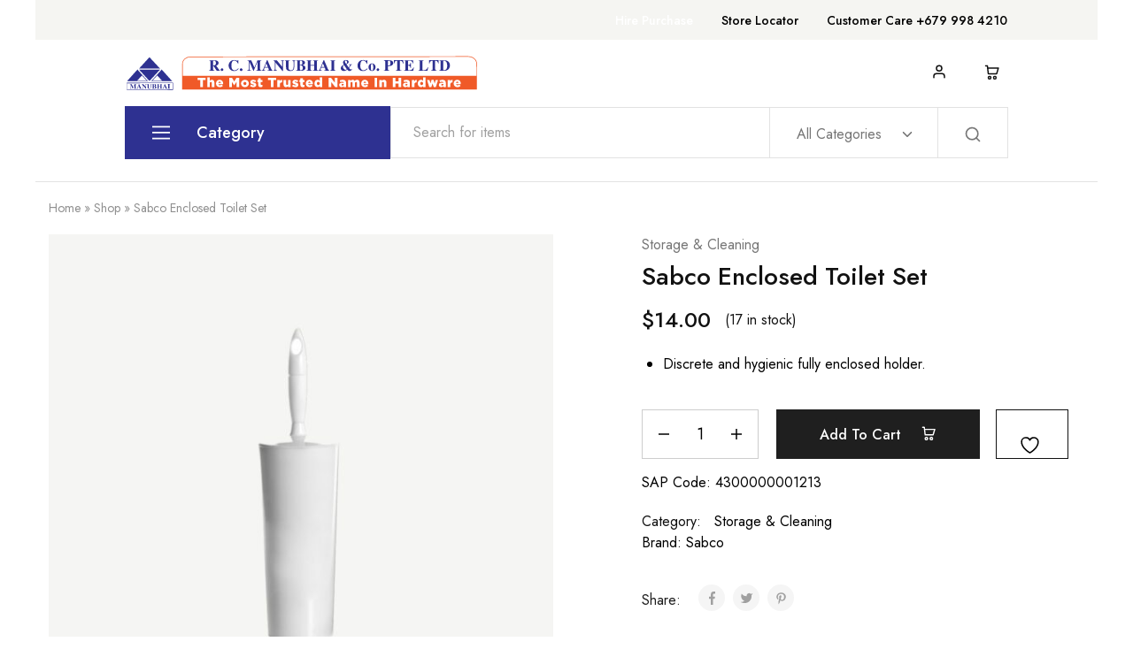

--- FILE ---
content_type: text/css
request_url: https://rcmanubhai.com.fj/wp-content/plugins/bwd-call-to-action/assets/public/css/style.css
body_size: 3760
content:

/* 1. Theme default css */
@import url('https://fonts.googleapis.com/css2?family=Roboto+Slab:wght@100;200;300;400;500;600;700;800;900&display=swap');
html, body {
    font-family: 'Roboto Slab', serif;
	font-weight: normal;
	font-style: normal;
}
img{
	width: 100%;
}




/*calltoaction_2 css*/
.bwd_calltoaction_2 {
    background: #46C6EE;
    text-align: center;
    position: relative;
    padding: 60px 0;
}
.bwd_calltoaction_2 .bwd_wraper_2 .bwd_content {
    max-width: 1000px;
    margin: auto;
}
.bwd_calltoaction_2 .bwd_wraper_2 .bwd_shape1{
    position: absolute;
    top: -3px;
    left: 80px;
}
.bwd_calltoaction_2 .bwd_wraper_2 .bwd_shape2{
    position: absolute;
    bottom: -3px;
    right: 80px;
}
.bwd_calltoaction_2 .bwd_wraper_2 .bwd_shape3 {
    position: absolute;
    bottom: 180px;
    right: 500px;
}
.bwd_calltoaction_2 .bwd_wraper_2 .bwd_shape4 {
    position: absolute;
    bottom: 70px;
    left: 500px;
}
.bwd_calltoaction_2 .bwd_wraper_2 .bwd_content .bwd_cta_title {
    font-size: 70px;
    line-height: 1;
    color: #fff;
    margin-bottom: 25px;
}
.bwd_calltoaction_2 .bwd_wraper_2 .bwd_content .bwd_cta_disce{
    color: #fff;
    font-size: 18px;
    font-weight: 300;
}
.bwd_calltoaction_2 .bwd_wraper_2 .bwd_content .bwd_cta_button{
    margin-top: 30px;
}
.bwd_calltoaction_2 .bwd_wraper_2 .bwd_content .bwd_cta_button .bwd_cta_btn {
    display: inline-block;
    text-decoration: none;
    background: #fff;
    color: #191B1E;
    padding: 18px 40px;
    text-transform: capitalize;
    border: 1px solid #46C6EE;
    transition: .3s;
}
.bwd_calltoaction_2 .bwd_wraper_2 .bwd_content .bwd_cta_button .bwd_cta_btn:hover{
    background: transparent;
    border: 1px solid #fff;
}

/*calltoaction_3 css*/
.bwd_calltoaction_3 {
    text-align: center;
    position: relative;
    border: 3px solid #000000;
}
.bwd_calltoaction_3 .bwd_bg_3 {
    background: #FCAF17;
    margin: 25px;
    padding: 50px 0;
}
.bwd_calltoaction_3 .bwd_wraper_3 .bwd_content .bwd_cta_title {
    font-size: 70px;
    line-height: 1;
    font-weight: 600;
    text-transform: capitalize;
    color: #191B1E;
    margin-bottom: 15px;
}
.bwd_calltoaction_3 .bwd_wraper_3 .bwd_content .bwd_cta_button{
    margin-top: 50px;
}
.bwd_calltoaction_3 .bwd_wraper_3 .bwd_content .bwd_cta_button .bwd_cta_btn {
    display: inline-block;
    text-decoration: none;
    background: #191B1E;
    color: #fff;
    padding: 18px 40px;
    text-transform: capitalize;
    border: 1px solid #FCAF17;
    transition: .3s;
}
.bwd_calltoaction_3 .bwd_wraper_3 .bwd_content .bwd_cta_button .bwd_cta_btn:hover{
    background: transparent;
    border: 1px solid #191B1E;
}
.bwd_calltoaction_3 .bwd_wraper_3 .bwd_shape1_3 {
    position: absolute;
    left: 0;
    top: 0;
}
.bwd_calltoaction_3 .bwd_wraper_3 .bwd_shape2_3 {
    position: absolute;
    right: 0;
    bottom: 0;
}
.bwd_calltoaction_3 .bwd_wraper_3 .bwd_shape1_div{
    width: 45px;
    height: 45px;
    background: #FCAF17;
    display: flex;
    align-items: center;
    justify-content: center;
}
.bwd_calltoaction_3 .bwd_wraper_3 .bwd_shape2_div{
    width: 25px;
    height: 25px;
    background: #000;
    display: flex;
    align-items: center;
    justify-content: center;
}
.bwd_calltoaction_3 .bwd_wraper_3 .bwd_shape3_div{
    width: 7px;
    height: 7px;
    background: #fff;
    display: flex;
    align-items: center;
    justify-content: center;
}
.bwd_calltoaction_3 .bwd_wraper_3 .bwd_shape3_3 {
    position: absolute;
    left: 60px;
    bottom: 70px;
}
.bwd_calltoaction_3 .bwd_wraper_3 .bwd_shape4_3 {
    position: absolute;
    left: 60px;
    top: 70px;
}
.bwd_calltoaction_3 .bwd_wraper_3 .bwd_shape5_3 {
    position: absolute;
    left: 150px;
    top: 200px;
}
.bwd_calltoaction_3 .bwd_wraper_3 .bwd_shape6_3 {
    position: absolute;
    left: 250px;
    bottom: 85px;
}
.bwd_calltoaction_3 .bwd_wraper_3 .bwd_shape7_3 {
    position: absolute;
    left: 250px;
    top: 85px;
}
.bwd_calltoaction_3 .bwd_wraper_3 .bwd_shape8_3 {
    position: absolute;
    left: 300px;
    top: 200px;
}
.bwd_calltoaction_3 .bwd_wraper_3 .bwd_shape9_3 {
    position: absolute;
    right: 50px;
    top: 60px;
}
.bwd_calltoaction_3 .bwd_wraper_3 .bwd_shape10_3 {
    position: absolute;
    right: 300px;
    top: 200px;
}
.bwd_calltoaction_3 .bwd_wraper_3 .bwd_shape11_3 {
    position: absolute;
    bottom: 60px;
    right: 50px;
}

/*calltoaction_4 css*/
.bwd_calltoaction_4 {
    padding: 30px 50px;
    background: #F7F2FF;
    position: relative;
}
.bwd_calltoaction_4 .bwd_wraper_4 .bwd_content .bwd_cta_p {
    color: #6B6B6B;
    font-size: 18px;
    font-family: 'Poppins', sans-serif;
    font-weight: 500;
    margin-bottom: 15px;
}
.bwd_calltoaction_4 .bwd_wraper_4 .bwd_content .bwd_cta_title {
    color: #331E54;
    font-size: 42px;
    line-height: 1;
    font-family: 'Poppins', sans-serif;
    font-weight: 600;
    margin-bottom: 20px;
}
.bwd_calltoaction_4 .bwd_wraper_4 .bwd_content .bwd_cta_disce {
    color: #6B6B6B;
    font-size: 16px;
    line-height: 1;
    font-family: 'Poppins', sans-serif;
    font-weight: 500;
}
.bwd_calltoaction_4 .bwd_wraper_4 .bwd_content .bwd_cta_button {
    margin-top: 50px;
}
.bwd_calltoaction_4 .bwd_wraper_4 .bwd_cta_button .bwd_cta_btn {
    background: #331E54;
    border-radius: 8px;
    text-decoration: none;
    padding: 15px 40px;
    margin-right: 20px;
    color: #fff;
    font-family: 'Poppins', sans-serif;
    font-weight: 500;
    display: inline-block;
    transition: .3s;
}
.bwd_calltoaction_4 .bwd_wraper_4 .bwd_cta_button .bwd_cta_btn2{
    background: #F995A4;
    border-radius: 8px;
    text-decoration: none;
    padding: 15px 40px;
    margin-right: 20px;
    color: #fff;
    font-family: 'Poppins', sans-serif;
    font-weight: 500;
    display: inline-block;
    transition: .3s;
} 
.bwd_calltoaction_4 .bwd_wraper_4 .bwd_cta_button .bwd_cta_btn2:hover{
    background: #331E54;
} 
.bwd_calltoaction_4 .bwd_wraper_4 .bwd_cta_button .bwd_cta_btn:hover{
    background: #F995A4;
    color: #fff;
}
.bwd_calltoaction_4 .bwd_cta_image .bwd_title_content{
    position: absolute;
    top: 50%;
    left: 50%;
    transform: translate(-50%, -50%);
}
.bwd_calltoaction_4 .bwd_cta_image .bwd_title_content .bwd_cta_title {
    font-family: 'Poppins', sans-serif;
    font-style: italic;
    text-transform: uppercase;
    font-weight: 700;
    font-size: 70px;
    line-height: 1;
    letter-spacing: 0.05em;
    color: #fff;
    filter: drop-shadow(3px 3px 1px rgba(0, 0, 0, 0.405));
}
.bwd_calltoaction_4 .bwd_cta_image {
    position: relative;
    text-align: center;
}

/*calltoaction_5 css*/
.bwd_calltoaction_5 {
    padding: 30px 50px;
    background: #FFD6D6;
    position: relative;
}
.bwd_calltoaction_5 .bwd_wraper_5 .bwd_content .bwd_cta_p {
    color: #6B6B6B;
    font-size: 18px;
    font-family: 'Poppins', sans-serif;
    font-weight: 500;
    margin-bottom: 15px;
}
.bwd_calltoaction_5 .bwd_wraper_5 .bwd_content .bwd_cta_title {
    color: #331E54;
    font-size: 42px;
    line-height: 42px;
    font-family: 'Poppins', sans-serif;
    font-weight: 600;
    margin-bottom: 20px;
}
.bwd_calltoaction_5 .bwd_wraper_5 .bwd_content .bwd_cta_disce {
    color: #6B6B6B;
    font-size: 16px;
    line-height: 1;
    font-family: 'Poppins', sans-serif;
    font-weight: 500;
}
.bwd_calltoaction_5 .bwd_wraper_5 .bwd_content .bwd_cta_button {
    margin-top: 50px;
}
.bwd_calltoaction_5 .bwd_wraper_5 .bwd_cta_button .bwd_cta_btn {
    background: #D90003;
    border-radius: 8px;
    text-decoration: none;
    padding: 15px 40px;
    margin-right: 20px;
    color: #fff;
    font-family: 'Poppins', sans-serif;
    font-weight: 500;
    display: inline-block;
    transition: .3s;
}
.bwd_calltoaction_5 .bwd_wraper_5 .bwd_cta_button .bwd_cta_btn2{
    border: 2px solid #D90003;
    color: #191B1E;
    background: transparent;
    border-radius: 8px;
    text-decoration: none;
    padding: 15px 40px;
    margin-right: 20px;
    font-family: 'Poppins', sans-serif;
    font-weight: 500;
    display: inline-block;
    transition: .3s;
}
.bwd_calltoaction_5 .bwd_wraper_5 .bwd_cta_button .bwd_cta_btn2:hover{
    border: 2px solid transparent;
    background: #D90003;
    color: #fff;
}
.bwd_calltoaction_5 .bwd_wraper_5 .bwd_cta_button .bwd_cta_btn:hover{
    background: #F2CF31;
    color: #191B1E;
}
.bwd_calltoaction_5 .bwd_cta_image .bwd_title_content{
    position: absolute;
    top: 50%;
    left: 50%;
    transform: translate(-50%, -50%);
}
.bwd_calltoaction_5 .bwd_cta_image .bwd_title_content .bwd_cta_title {
    font-family: 'Poppins', sans-serif;
    font-style: italic;
    text-transform: uppercase;
    font-weight: 700;
    font-size: 70px;
    line-height: 1;
    letter-spacing: 0.05em;
    color: #fff;
}
.bwd_calltoaction_5 .bwd_cta_image .bwd_title_content .bwd_cta_persent {
    color: #F2CF31;
    font-family: 'Poppins', sans-serif;
    font-size: 35px;
    line-height: 1;
    margin-top: 20px;
}
.bwd_calltoaction_5 .bwd_cta_image {
    position: relative;
    text-align: center;
}

/*calltoaction_6 css*/
.bwd_calltoaction_6 {
    padding: 30px 50px;
    background: #FFFBEF;
    position: relative;
}
.bwd_calltoaction_6 .bwd_wraper_6 .bwd_content .bwd_cta_p{
    color: #6B6B6B;
    font-size: 18px;
    font-family: 'Inter', sans-serif;
    font-weight: 500;
    margin-bottom: 15px;
}
.bwd_calltoaction_6 .bwd_wraper_6 .bwd_content .bwd_cta_title{
    color: #191B1E;
    font-size: 42px;
    line-height: 42px;
    font-family: 'Inter', sans-serif;
    font-weight: 600;
    margin-bottom: 20px;
}
.bwd_calltoaction_6 .bwd_wraper_6 .bwd_content .bwd_cta_disce{
    color: #6B6B6B;
    font-size: 14px;
    font-family: 'Inter', sans-serif;
    font-weight: 500;
}
.bwd_calltoaction_6 .bwd_wraper_6 .bwd_content .bwd_cta_button{
    margin-top: 45px;
}
.bwd_calltoaction_6 .bwd_wraper_6 .bwd_content .bwd_cta_button .bwd_cta_btn {
    background: #191B1E;
    color: #fff;
    display: inline-block;
    font-family: 'Inter', sans-serif;
    font-weight: 600;
    text-decoration: none;
    padding: 15px 40px;
    outline: 5px solid #f6863c;
    outline-offset: 5px;
    transition: .3s;
}
.bwd_calltoaction_6 .bwd_wraper_6 .bwd_content .bwd_cta_button .bwd_cta_btn:hover{
    outline: 5px double #f6863c;
    outline-offset: 0px;
    color: #191B1E;
    background: transparent;
}
.bwd_calltoaction_6 .bwd_cta_image{
    text-align: center;
    position: relative;
}
.bwd_calltoaction_6 .bwd_cta_image .bwd_title_content{
    position: absolute;
    top: 50%;
    left: 50%;
    transform: translate(-50%, -50%);
}
.bwd_calltoaction_6 .bwd_cta_image .bwd_title_content .bwd_cta_title {
    font-family: 'Inter', sans-serif;
    text-transform: uppercase;
    font-size: 60px;
    line-height: 1;
    font-weight: 600;
    color: #fff;
    filter: drop-shadow(4px 4px 0px #000000);
}
.bwd_calltoaction_6 .bwd_shap_1 {
    position: absolute;
    right: 35%;
    top: 0;
}
.bwd_calltoaction_6 .bwd_shap_2 {
    position: absolute;
    left: 35%;
    bottom: 0;
}

/*calltoaction_7 css*/
.bwd_calltoaction_7 {
    padding: 70px 0;
    background: #FFFFFF;
    position: relative;
    text-align: center;
}
.bwd_calltoaction_7 .bwd_shape_1 {
    position: absolute;
    left: 0;
    top: 115px;
}
.bwd_calltoaction_7 .bwd_shape_2 {
    position: absolute;
    right: 0;
    bottom: 115px;
}
.bwd_calltoaction_7 .bwd_shape_3 {
    position: absolute;
    left: 200px;
    top: 40px;
}
.bwd_calltoaction_7 .bwd_shape_4 {
    position: absolute;
    right: 200px;
    bottom: 40px;
}
.bwd_calltoaction_7 .bwd_shape_5 {
    position: absolute;
    left: 200px;
    bottom: 0;
}
.bwd_calltoaction_7 .bwd_shape_6 {
    position: absolute;
    right: 200px;
    top: 0;
    transform: rotate(180deg);
}
.bwd_calltoaction_7 .bwd_wraper_7 .bwd_content .bwd_cta_p{
    color: #6B6B6B;
    font-size: 18px;
    font-family: 'Inter', sans-serif;
    font-weight: 500;
    margin-bottom: 15px;
}
.bwd_calltoaction_7 .bwd_wraper_7 .bwd_content .bwd_cta_title{
    color: #191B1E;
    font-size: 42px;
    line-height: 1;
    font-family: 'Inter', sans-serif;
    font-weight: 600;
    margin-bottom: 20px;
}
.bwd_calltoaction_7 .bwd_wraper_7 .bwd_content .bwd_cta_disce{
    color: #6B6B6B;
    font-size: 14px;
    font-family: 'Inter', sans-serif;
    font-weight: 500;
    max-width: 1000px;
    margin: auto;
}
.bwd_calltoaction_7 .bwd_wraper_7 .bwd_content .bwd_cta_button{
    margin-top: 50px;
}
.bwd_calltoaction_7 .bwd_wraper_7 .bwd_content .bwd_cta_button .bwd_cta_btn {
    background: #191B1E;
    color: #fff;
    display: inline-block;
    font-family: 'Inter', sans-serif;
    font-weight: 600;
    text-decoration: none;
    padding: 15px 40px;
    border: 1px solid #191B1E;
    margin-right: 20px;
    transition: .3s;
}
.bwd_calltoaction_7 .bwd_wraper_7 .bwd_content .bwd_cta_button .bwd_cta_btn2{
    background-color: transparent;
    color: #191B1E;
    border: 1px solid #191B1E;
    display: inline-block;
    font-family: 'Inter', sans-serif;
    font-weight: 600;
    text-decoration: none;
    padding: 15px 40px;
    margin-right: 20px;
    transition: .3s;
}
.bwd_calltoaction_7 .bwd_wraper_7 .bwd_content .bwd_cta_button .bwd_cta_btn:hover{
    background-color: transparent;
    color: #191B1E;
}
.bwd_calltoaction_7 .bwd_wraper_7 .bwd_content .bwd_cta_button .bwd_cta_btn2:hover{
    background-color: #191B1E;
    color: #fff;
}


/*calltoaction_8 css*/
.bwd_calltoaction_8 {
    padding: 70px 0;
    background: url(/assets/image/design_8/img1.png);
    position: relative;
    text-align: center;
    background-repeat: no-repeat;
    background-position: center center;
    background-size: cover;
}
.bwd_calltoaction_8 .bwd_shape_1{
    position: absolute;
    top: 0;
    left: 40px;
}
.bwd_calltoaction_8 .bwd_shape_2{
    position: absolute;
    bottom: 50px;
    left: 50px;
}
.bwd_calltoaction_8 .bwd_shape_3{
    position: absolute;
    bottom: 0;
    right: 40px;
}
.bwd_calltoaction_8 .bwd_shape_4 {
    position: absolute;
    bottom: 160px;
    right: 80px;
}
.bwd_calltoaction_8 .bwd_wraper_8 .bwd_content .bwd_cta_p{
    color: #6B6B6B;
    font-size: 18px;
    font-family: 'Inter', sans-serif;
    font-weight: 500;
    margin-bottom: 15px;
}
.bwd_calltoaction_8 .bwd_wraper_8 .bwd_content .bwd_cta_title{
    color: #191B1E;
    font-size: 42px;
    line-height: 42px;
    font-family: 'Inter', sans-serif;
    font-weight: 600;
    margin-bottom: 20px;
}
.bwd_calltoaction_8 .bwd_wraper_8 .bwd_content {
    max-width: 1000px;
    margin: auto;
}
.bwd_calltoaction_8 .bwd_wraper_8 .bwd_content .bwd_cta_disce{
    color: #6B6B6B;
    font-size: 14px;
    font-family: 'Inter', sans-serif;
    font-weight: 500;
}
.bwd_calltoaction_8 .bwd_wraper_8 .bwd_content .bwd_cta_button{
    margin-top: 100px;
}
.bwd_calltoaction_8 .bwd_wraper_8 .bwd_content .bwd_cta_button .bwd_cta_btn {
    background: #191B1E;
    color: #fff;
    display: inline-block;
    font-family: 'Inter', sans-serif;
    font-weight: 600;
    text-decoration: none;
    padding: 15px 40px;
    border: 1px solid #191B1E;
    margin-right: 20px;
    border-radius: 50px;
    transition: .3s;
}
.bwd_calltoaction_8 .bwd_wraper_8 .bwd_content .bwd_cta_button .bwd_cta_btn2{
    background-color: transparent;
    color: #191B1E;
    border: 1px solid #191B1E;
    display: inline-block;
    font-family: 'Inter', sans-serif;
    font-weight: 600;
    text-decoration: none;
    padding: 15px 40px;
    border: 1px solid #191B1E;
    margin-right: 20px;
    border-radius: 50px;
    transition: .3s;
}
.bwd_calltoaction_8 .bwd_wraper_8 .bwd_content .bwd_cta_button .bwd_cta_btn:hover{
    background-color: transparent;
    color: #191B1E;
}
.bwd_calltoaction_8 .bwd_wraper_8 .bwd_content .bwd_cta_button .bwd_cta_btn2:hover{
    background-color: #191B1E;
    color: #fff;
}
/*calltoaction_9 css*/
.bwd_calltoaction_9 {
    padding: 70px 0;
    background: url(/assets/image/design_9/img1.png);
    position: relative;
    text-align: center;
    background-repeat: no-repeat;
    background-position: center center;
    background-size: cover;
}
.bwd_calltoaction_9 .bwd_wraper_9 .bwd_content .bwd_cta_title{
    color: #191B1E;
    font-size: 42px;
    line-height: 42px;
    font-family: 'Inter', sans-serif;
    font-weight: 600;
    margin-bottom: 20px;
}
.bwd_calltoaction_9 .bwd_wraper_9 .bwd_content .bwd_cta_disce{
    color: #6B6B6B;
    font-size: 14px;
    font-family: 'Inter', sans-serif;
    font-weight: 500;
    max-width: 1000px;
    margin: auto;
}
.bwd_calltoaction_9 .bwd_wraper_9 .bwd_content .bwd_cta_button{
    margin-top: 50px;
}
.bwd_calltoaction_9 .bwd_wraper_9 .bwd_content .bwd_cta_button .bwd_cta_btn {
    background: #fff;
    color: #191B1E;
    display: inline-block;
    font-family: 'Inter', sans-serif;
    font-weight: 600;
    text-decoration: none;
    padding: 15px 40px;
    margin-right: 20px;
    transition: .3s;
}
.bwd_calltoaction_9 .bwd_wraper_9 .bwd_content .bwd_cta_button .bwd_cta_btn2{
    background-color: transparent;
    color: #fff;
    border: 1px solid #fff;
    display: inline-block;
    font-family: 'Inter', sans-serif;
    font-weight: 600;
    text-decoration: none;
    padding: 15px 40px;
    margin-right: 20px;
    transition: .3s;
}
.bwd_calltoaction_9 .bwd_wraper_9 .bwd_content .bwd_cta_button .bwd_cta_btn:hover{
    filter: drop-shadow(8px 8px 0px rgba(255, 255, 255, 0.233));
}
.bwd_calltoaction_9 .bwd_wraper_9 .bwd_content .bwd_cta_button .bwd_cta_btn2:hover{
    background-color: #191B1E;
    color: #fff;
    filter: drop-shadow(8px 8px 0px #191b1e1b);
}


/*calltoaction_10 css*/
.bwd_calltoaction_10 {
    padding: 30px 50px;
    background: #FFF6DA;
    position: relative;
}
.bwd_calltoaction_10 .bwd_wraper_10 .bwd_content .bwd_cta_p{
    color: #6B6B6B;
    font-size: 18px;
    font-family: 'Inter', sans-serif;
    font-weight: 500;
    margin-bottom: 15px;
}
.bwd_calltoaction_10 .bwd_wraper_10 .bwd_content .bwd_cta_title{
    color: #191B1E;
    font-size: 42px;
    line-height: 42px;
    font-family: 'Inter', sans-serif;
    font-weight: 600;
    margin-bottom: 20px;
}
.bwd_calltoaction_10 .bwd_wraper_10 .bwd_content .bwd_cta_disce{
    color: #6B6B6B;
    font-size: 14px;
    font-family: 'Inter', sans-serif;
    font-weight: 500;
}
.bwd_calltoaction_10 .bwd_wraper_10 .bwd_content .bwd_cta_button{
    margin-top: 45px;
}
.bwd_calltoaction_10 .bwd_wraper_10 .bwd_content .bwd_cta_button .bwd_cta_btn {
    background: #191B1E;
    color: #fff;
    display: inline-block;
    font-family: 'Inter', sans-serif;
    font-weight: 600;
    text-decoration: none;
    padding: 15px 40px;
    border: 1px solid #fff;
    border-radius: 50px;
    transition: .3s;
}
.bwd_calltoaction_10 .bwd_wraper_10 .bwd_content .bwd_cta_button .bwd_cta_btn:hover{
    border: 1px solid #f29530;
    color: #f29530;
    background: transparent;
}
.bwd_calltoaction_10 .bwd_cta_image{
    text-align: center;
    position: relative;
}
.bwd_calltoaction_10 .bwd_cta_image .bwd_title_content {
    position: absolute;
    top: 55%;
    left: 50%;
    transform: translate(-50%, -55%);
}
.bwd_calltoaction_10 .bwd_cta_image .bwd_cta_title {
    font-family: 'Inter', sans-serif;
    text-transform: uppercase;
    font-size: 60px;
    line-height: 1;
    font-weight: 600;
    color: #fff;
    filter: drop-shadow(4px 4px 0px #000000);
}
.bwd_calltoaction_10 .bwd_shap_1 {
    position: absolute;
    right: 35%;
    top: 0;
}
.bwd_calltoaction_10 .bwd_shap_2 {
    position: absolute;
    left: 35%;
    bottom: 0;
}

/*calltoaction_11 css*/
.bwd_calltoaction_11 {
    padding: 70px 0;
    background: #fff;
    position: relative;
    text-align: center;
}
.bwd_calltoaction_11 .bwd_shape_1{
    position: absolute;
    top: 0;
    left: 0;
}
.bwd_calltoaction_11 .bwd_shape_2{
    position: absolute;
    bottom: 0;
    right: 0;
}
.bwd_calltoaction_11 .bwd_shape_3{
    position: absolute;
    left: 0;
    bottom: 0;
}
.bwd_calltoaction_11 .bwd_shape_4 {
    position: absolute;
    right: 0px;
    top: 15px;
}
.bwd_calltoaction_11 .bwd_shape_5 {
    position: absolute;
    top: 100px;
    left: 150px;
}
.bwd_calltoaction_11 .bwd_shape_6 {
    position: absolute;
    bottom: 100px;
    right: 150px;
}
.bwd_calltoaction_11 .bwd_wraper_11 .bwd_cta_image {
    position: relative;
    width: 300px;
    height: 130px;
    margin: 0 auto;
    border-radius: 8px;
    background: linear-gradient(90deg, #FF3409 0%, #EE3650 100%);
    z-index: 2;
}
.bwd_calltoaction_11 .bwd_wraper_11 .bwd_content .bwd_cta_disce {
    max-width: 1000px;
    margin: auto;
}
.bwd_calltoaction_11 .bwd_wraper_11 .bwd_cta_image::after {
    content: "";
    width: 100%;
    height: 100%;
    background: transparent;
    position: absolute;
    top: -20px;
    left: -30px;
    border: 1px solid #EF364C;
    border-radius: 8px;
    z-index: 1;
}
.bwd_calltoaction_11 .bwd_wraper_11 .bwd_cta_image::before {
    content: "";
    width: 100%;
    height: 100%;
    background: transparent;
    position: absolute;
    bottom: -20px;
    right: -30px;
    border: 1px solid #FE340E;
    border-radius: 8px;
    z-index: 1;
}
.bwd_calltoaction_11 .bwd_wraper_11 .bwd_cta_image .bwd_cta_title {
    font-size: 32px;
    font-family: 'Poppins', sans-serif;
    font-weight: 900;
    padding: 18px 0;
    color: #fff;
    text-transform: uppercase;
    padding-top: 50px;
}
.bwd_calltoaction_11 .bwd_wraper_11 .bwd_content .bwd_cta_disce {
    margin-top: 30px;
    
}
.bwd_calltoaction_11 .bwd_wraper_11 .bwd_content .bwd_cta_title {
    font-size: 45px;
    font-family: 'Poppins', sans-serif;
    font-weight: 600;
    margin-top: 35px;
    margin-bottom: 30px;
    line-height: 1;
}
.bwd_calltoaction_11 .bwd_wraper_11 .bwd_cta_button{
    margin-top: 35px;
}
.bwd_calltoaction_11 .bwd_wraper_11 .bwd_cta_button .bwd_cta_btn{
    background: linear-gradient(90deg, #FF3409 0%, #EE3650 100%);
    border-radius: 8px;
    text-decoration: none;
    padding: 15px 40px;
    color: #fff;
    font-family: 'Poppins', sans-serif;
    font-weight: 500;
    display: inline-block;
    transition: .3s ease-in-out;
}
.bwd_calltoaction_11 .bwd_wraper_11 .bwd_cta_button .bwd_cta_btn:hover{
    background: linear-gradient(90deg, #EE3650 0%, #FF3409 100%);
}

/*calltoaction_12 css*/
.bwd_calltoaction_12 {
    padding: 30px 50px;
    background: #FEF5FF;
    position: relative;
}
.bwd_calltoaction_12 .bwd_wraper_12 .bwd_content .bwd_cta_p {
    color: #6B6B6B;
    font-size: 18px;
    font-family: 'Poppins', sans-serif;
    font-weight: 500;
    margin-bottom: 15px;
}
.bwd_calltoaction_12 .bwd_wraper_12 .bwd_content .bwd_cta_title {
    color: #331E54;
    font-size: 42px;
    line-height: 42px;
    font-family: 'Poppins', sans-serif;
    font-weight: 600;
    margin-bottom: 20px;
}
.bwd_calltoaction_12 .bwd_wraper_12 .bwd_content .bwd_cta_disce {
    color: #6B6B6B;
    font-size: 16px;
    line-height: 1;
    font-family: 'Poppins', sans-serif;
    font-weight: 500;
}
.bwd_calltoaction_12 .bwd_wraper_12 .bwd_content .bwd_cta_button {
    margin-top: 50px;
}
.bwd_calltoaction_12 .bwd_wraper_12 .bwd_cta_button .bwd_cta_btn {
    background: #E03675;
    border-radius: 8px;
    text-decoration: none;
    padding: 15px 40px;
    margin-right: 20px;
    color: #fff;
    font-family: 'Poppins', sans-serif;
    font-weight: 500;
    display: inline-block;
}
.bwd_calltoaction_12 .bwd_wraper_12 .bwd_cta_button .bwd_cta_btn2{
    background: transparent;
    border: 1px solid #E03675;
    color: #E03675;
    border-radius: 8px;
    text-decoration: none;
    padding: 15px 40px;
    margin-right: 20px;
    font-family: 'Poppins', sans-serif;
    font-weight: 500;
    display: inline-block;
} 
.bwd_calltoaction_12 .bwd_cta_image .bwd_title_content {
    position: absolute;
    top: 60%;
    left: 50%;
    transform: translate(-50%, -60%);
}
.bwd_calltoaction_12 .bwd_cta_image {
    position: relative;
    text-align: center;
}
.bwd_calltoaction_12 .bwd_cta_image .bwd_title_content .bwd_cta_title {
    font-family: 'Poppins', sans-serif;
    font-style: italic;
    font-weight: 600;
    font-size: 70px;
    line-height: 1;
    letter-spacing: 0.05em;
    color: #FFFFFF;
    text-shadow: 4px 4px 0px rgb(224 54 117);
}


/*calltoaction_13 css*/
.bwd_calltoaction_13 {
    padding: 30px 50px;
    background: #FFF7D0;
    position: relative;
}
.bwd_calltoaction_13 .bwd_wraper_13 .bwd_content .bwd_cta_p {
    color: #6B6B6B;
    font-size: 18px;
    font-family: 'Poppins', sans-serif;
    font-weight: 500;
    margin-bottom: 15px;
}
.bwd_calltoaction_13 .bwd_wraper_13 .bwd_content .bwd_cta_title {
    color: #331E54;
    font-size: 42px;
    line-height: 42px;
    font-family: 'Poppins', sans-serif;
    font-weight: 600;
    margin-bottom: 20px;
}
.bwd_calltoaction_13 .bwd_wraper_13 .bwd_content .bwd_cta_disce {
    color: #6B6B6B;
    font-size: 16px;
    line-height: 1;
    font-family: 'Poppins', sans-serif;
    font-weight: 500;
}
.bwd_calltoaction_13 .bwd_wraper_13 .bwd_content .bwd_cta_button {
    margin-top: 50px;
}
.bwd_calltoaction_13 .bwd_wraper_13 .bwd_cta_button .bwd_cta_btn {
    background: #F8CE15;
    border-radius: 8px;
    text-decoration: none;
    padding: 15px 40px;
    margin-right: 20px;
    color: #222;
    font-family: 'Poppins', sans-serif;
    font-weight: 500;
    display: inline-block;
    transition: .3s;
}
.bwd_calltoaction_13 .bwd_wraper_13 .bwd_cta_button .bwd_cta_btn2{
    background: transparent;
    border: 1px solid #F8CE15;
    color: #F8CE15;
    border-radius: 8px;
    text-decoration: none;
    padding: 15px 40px;
    margin-right: 20px;
    font-family: 'Poppins', sans-serif;
    font-weight: 500;
    display: inline-block;
    transition: .3s;
} 
.bwd_calltoaction_13 .bwd_wraper_13 .bwd_cta_button .bwd_cta_btn:hover{
    background: linear-gradient( 90deg, rgba(217,0,3,1) 0%, rgba(248,206,21,1) 100%);
    color: #fff7d0;
}
.bwd_calltoaction_13 .bwd_cta_image .bwd_title_content{
    position: absolute;
    top: 55%;
    left: 50%;
    transform: translate(-50%, -55%);
}
.bwd_calltoaction_13 .bwd_cta_image .bwd_title_content .bwd_cta_title {
    font-family: 'Poppins', sans-serif;
    font-style: italic;
    text-transform: uppercase;
    font-weight: 700;
    font-size: 70px;
    line-height: 1;
    letter-spacing: 0.05em;
    color: #191B1E;
    filter: drop-shadow(3px 3px 1px #D90003);
}
.bwd_calltoaction_13 .bwd_cta_image .bwd_title_content .bwd_cta_persent {
    color: #D90003;
    font-family: 'Poppins', sans-serif;
    font-weight: 900;
    font-size: 45px;
    line-height: 1;
    margin-top: 20px;
}
.bwd_calltoaction_13 .bwd_cta_image {
    position: relative;
    text-align: center;
}

/*calltoaction_14 css*/
.bwd_calltoaction_14 {
    padding: 30px 50px;
    background: #EEEAFF;
    position: relative;
}
.bwd_calltoaction_14 .bwd_wraper_14 .bwd_content .bwd_cta_p {
    color: #6B6B6B;
    font-size: 18px;
    font-family: 'Poppins', sans-serif;
    font-weight: 500;
    margin-bottom: 15px;
}
.bwd_calltoaction_14 .bwd_wraper_14 .bwd_content .bwd_cta_title {
    color: #331E54;
    font-size: 42px;
    line-height: 42px;
    font-family: 'Poppins', sans-serif;
    font-weight: 600;
    margin-bottom: 20px;
}
.bwd_calltoaction_14 .bwd_wraper_14 .bwd_content .bwd_cta_disce {
    color: #6B6B6B;
    font-size: 16px;
    line-height: 1;
    font-family: 'Poppins', sans-serif;
    font-weight: 500;
}
.bwd_calltoaction_14 .bwd_wraper_14 .bwd_content .bwd_cta_button {
    margin-top: 50px;
}
.bwd_calltoaction_14 .bwd_wraper_14 .bwd_cta_button .bwd_cta_btn {
    background: linear-gradient(135deg, #FAB2FF 0%, #1904E5 100%);
    border-radius: 8px;
    text-decoration: none;
    padding: 15px 40px;
    margin-right: 20px;
    color: #fff7d0;
    font-family: 'Poppins', sans-serif;
    text-transform: uppercase;
    font-weight: 500;
    display: inline-block;
    transition: .3s;
}
.bwd_calltoaction_14 .bwd_wraper_14 .bwd_cta_button .bwd_cta_btn:hover{
    background: linear-gradient(135deg, #1904E5 0%, #FAB2FF 100%);
}
.bwd_calltoaction_14 .bwd_cta_image .bwd_title_content{
    position: absolute;
    top: 55%;
    left: 45%;
    transform: translate(-45%, -55%);
}
.bwd_calltoaction_14 .bwd_cta_image .bwd_title_content .bwd_cta_title {
    font-family: 'Poppins', sans-serif;
    font-style: italic;
    text-transform: uppercase;
    font-weight: 700;
    font-size: 70px;
    line-height: 1;
    letter-spacing: 0.05em;
    color: #fff;
    filter: drop-shadow(3px 3px 1px #D90003);
}
.bwd_calltoaction_14 .bwd_cta_image .bwd_title_content .bwd_cta_persent {
    color: #fff;
    font-family: 'Poppins', sans-serif;
    font-weight: 900;
    font-size: 45px;
    line-height: 1;
    margin-top: 20px;
}
.bwd_calltoaction_14 .bwd_cta_image {
    position: relative;
    text-align: center;
}

/*calltoaction_15 css*/
.bwd_calltoaction_15 {
    padding: 30px 50px;
    background: #FFECEC;
    position: relative;
}
.bwd_calltoaction_15 .bwd_wraper_15 .bwd_content .bwd_cta_p {
    color: #6B6B6B;
    font-size: 18px;
    font-family: 'Poppins', sans-serif;
    font-weight: 500;
    margin-bottom: 15px;
}
.bwd_calltoaction_15 .bwd_wraper_15 .bwd_content .bwd_cta_title {
    color: #331E54;
    font-size: 42px;
    line-height: 42px;
    font-family: 'Poppins', sans-serif;
    font-weight: 600;
    margin-bottom: 20px;
}
.bwd_calltoaction_15 .bwd_wraper_15 .bwd_content .bwd_cta_disce {
    color: #6B6B6B;
    font-size: 16px;
    line-height: 1;
    font-family: 'Poppins', sans-serif;
    font-weight: 500;
}
.bwd_calltoaction_15 .bwd_wraper_15 .bwd_content .bwd_cta_button {
    margin-top: 50px;
}
.bwd_calltoaction_15 .bwd_wraper_15 .bwd_cta_button .bwd_cta_btn {
    background: #FF4D00;
    border-radius: 8px;
    text-decoration: none;
    padding: 15px 40px;
    margin-right: 20px;
    color: #fff;
    font-family: 'Poppins', sans-serif;
    font-weight: 500;
    display: inline-block;
    transition: .3s;
}
.bwd_calltoaction_15 .bwd_wraper_15 .bwd_cta_button .bwd_cta_btn2{
    background: transparent;
    border: 1px solid #FF4D00;
    color: #FF4D00;
    border-radius: 8px;
    text-decoration: none;
    padding: 15px 40px;
    margin-right: 20px;
    font-family: 'Poppins', sans-serif;
    font-weight: 500;
    display: inline-block;
    transition: .3s;
} 
.bwd_calltoaction_15 .bwd_wraper_15 .bwd_cta_button .bwd_cta_btn:hover{
    background: #d90003;
    color: #fff;
}
.bwd_calltoaction_15 .bwd_cta_image .bwd_title_content {
    position: absolute;
    top: 40%;
    left: 50%;
    transform: translate(-50%, -40%);
}
.bwd_calltoaction_15 .bwd_cta_image .bwd_title_content .bwd_cta_title {
    font-family: 'Poppins', sans-serif;
    font-style: italic;
    text-transform: uppercase;
    font-weight: 700;
    font-size: 70px;
    line-height: 1;
    letter-spacing: 0.05em;
    color: #fff;
    filter: drop-shadow(3px 3px 1px rgba(0, 0, 0, 0.405));
}
.bwd_calltoaction_15 .bwd_cta_image .bwd_title_content .bwd_cta_persent {
    color: #fff;
    font-family: 'Poppins', sans-serif;
    font-size: 35px;
    line-height: 1;
    margin-bottom: 15px;
}
.bwd_calltoaction_15 .bwd_cta_image {
    position: relative;
    text-align: center;
}

/*calltoaction_16 css*/
.bwd_calltoaction_16 {
    padding: 30px 50px;
    background: #EEEAFF;
    position: relative;
}
.bwd_calltoaction_16 .bwd_wraper_16 .bwd_content .bwd_cta_p {
    color: #6B6B6B;
    font-size: 18px;
    font-family: 'Poppins', sans-serif;
    font-weight: 500;
    margin-bottom: 15px;
}
.bwd_calltoaction_16 .bwd_wraper_16 .bwd_content .bwd_cta_title {
    color: #331E54;
    font-size: 42px;
    line-height: 42px;
    font-family: 'Poppins', sans-serif;
    font-weight: 600;
    margin-bottom: 20px;
}
.bwd_calltoaction_16 .bwd_wraper_16 .bwd_content .bwd_cta_disce {
    color: #6B6B6B;
    font-size: 16px;
    line-height: 1;
    font-family: 'Poppins', sans-serif;
    font-weight: 500;
}
.bwd_calltoaction_16 .bwd_wraper_16 .bwd_content .bwd_cta_button {
    margin-top: 50px;
}
.bwd_calltoaction_16 .bwd_wraper_16 .bwd_cta_button .bwd_cta_btn {
    background: #7400E1;
    border-radius: 8px;
    text-decoration: none;
    padding: 15px 40px;
    margin-right: 20px;
    color: #fff;
    font-family: 'Poppins', sans-serif;
    font-weight: 500;
    display: inline-block;
    transition: .3s;
}
.bwd_calltoaction_16 .bwd_wraper_16 .bwd_cta_button .bwd_cta_btn2{
    background: #F9BA03;
    color: #191B1E;
    border-radius: 8px;
    text-decoration: none;
    padding: 15px 40px;
    margin-right: 20px;
    font-family: 'Poppins', sans-serif;
    font-weight: 500;
    display: inline-block;
    transition: .3s;
}
.bwd_calltoaction_16 .bwd_wraper_16 .bwd_cta_button .bwd_cta_btn2:hover{
    background: #7400E1;
}
.bwd_calltoaction_16 .bwd_wraper_16 .bwd_cta_button .bwd_cta_btn:hover{
    background: #F9BA03;
    color: #fff;
}
.bwd_calltoaction_16 .bwd_cta_image .bwd_title_content {
    position: absolute;
    top: 50%;
    left: 50%;
    transform: translate(-50%, -50%);
}
.bwd_calltoaction_16 .bwd_cta_image .bwd_title_content .bwd_cta_title {
    font-family: 'Poppins', sans-serif;
    font-style: italic;
    text-transform: uppercase;
    font-weight: 900;
    font-size: 70px;
    line-height: 1;
    letter-spacing: 0.05em;
    color: #191B1E;
}
.bwd_calltoaction_16 .bwd_cta_image .bwd_title_content .bwd_cta_persent {
    color: #fff;
    font-family: 'Poppins', sans-serif;
    font-size: 35px;
    line-height: 1;
    margin-top: 20px;
}
.bwd_calltoaction_16 .bwd_cta_image {
    position: relative;
    text-align: center;
}

/*calltoaction_17 css*/
.bwd_calltoaction_17 {
    padding: 30px 50px;
    background: #FFFDF4;
    position: relative;
}
.bwd_calltoaction_17 .bwd_wraper_17 .bwd_content .bwd_cta_p {
    color: #6B6B6B;
    font-size: 18px;
    font-family: 'Poppins', sans-serif;
    font-weight: 500;
    margin-bottom: 15px;
}
.bwd_calltoaction_17 .bwd_wraper_17 .bwd_content .bwd_cta_title {
    color: #331E54;
    font-size: 42px;
    line-height: 42px;
    font-family: 'Poppins', sans-serif;
    font-weight: 600;
    margin-bottom: 20px;
}
.bwd_calltoaction_17 .bwd_wraper_17 .bwd_content .bwd_cta_disce {
    color: #6B6B6B;
    font-size: 16px;
    line-height: 1;
    font-family: 'Poppins', sans-serif;
    font-weight: 500;
}
.bwd_calltoaction_17 .bwd_wraper_17 .bwd_content .bwd_cta_button {
    margin-top: 50px;
}
.bwd_calltoaction_17 .bwd_wraper_17 .bwd_cta_button .bwd_cta_btn {
    border-radius: 8px;
    text-decoration: none;
    padding: 15px 40px;
    margin-right: 20px;
    color: #fff;
    font-family: 'Poppins', sans-serif;
    font-weight: 500;
    display: inline-block;
    transition: .3s;
    background: #F8A207;
}
.bwd_calltoaction_17 .bwd_wraper_17 .bwd_cta_button .bwd_cta_btn2{
    background: #FF6400;
    border-radius: 8px;
    text-decoration: none;
    padding: 15px 40px;
    margin-right: 20px;
    color: #fff;
    font-family: 'Poppins', sans-serif;
    font-weight: 500;
    display: inline-block;
    transition: .3s;
}
.bwd_calltoaction_17 .bwd_wraper_17 .bwd_cta_button .bwd_cta_btn2:hover{
    background: #F8A207;
}
.bwd_calltoaction_17 .bwd_wraper_17 .bwd_cta_button .bwd_cta_btn:hover{
    background: #FF6400;
}
.bwd_calltoaction_17 .bwd_cta_image .bwd_title_content{
    position: absolute;
    top: 50%;
    left: 50%;
    transform: translate(-50%, -50%);
}
.bwd_calltoaction_17 .bwd_cta_image .bwd_title_content .bwd_cta_title {
    font-family: 'Poppins', sans-serif;
    font-style: italic;
    text-transform: uppercase;
    font-weight: 900;
    font-size: 70px;
    line-height: 1;
    letter-spacing: 0.05em;
    color: #191B1E;
}
.bwd_calltoaction_17 .bwd_cta_image .bwd_title_content .bwd_cta_persent {
    color: #fff;
    font-family: 'Poppins', sans-serif;
    font-size: 35px;
    line-height: 1;
    margin-bottom: 15px;
}
.bwd_calltoaction_17 .bwd_cta_image {
    position: relative;
    text-align: center;
}



/* Responsive Css */





@media (min-width: 1400px) and (max-width: 1700px) {

    .bwd_calltoaction_2 .bwd_wraper_2 .bwd_shape3 {
        right: 370px;
    }
}

@media (min-width: 1200px) and (max-width: 1399px) {
    
    .bwd_calltoaction_2 .bwd_wraper_2 .bwd_shape4 {
        left: 270px;
    }
    .bwd_calltoaction_2 .bwd_wraper_2 .bwd_shape3 {
        right: 270px;
    }
    .bwd_calltoaction_5 .bwd_cta_image {
        width: 400px;
        margin: auto;
    }
    .bwd_calltoaction_13 .bwd_cta_image .bwd_title_content .bwd_cta_persent {
        font-size: 35px;
    }
    .bwd_calltoaction_14 .bwd_cta_image .bwd_title_content .bwd_cta_persent {
        font-size: 30px;
        margin-top: 15px;
    }
    .bwd_calltoaction_15 .bwd_cta_image {
        width: 430px;
        margin: auto;
    }
    .bwd_calltoaction_17 .bwd_cta_image .bwd_title_content .bwd_cta_persent {
        font-size: 30px;
    }

    .bwd_calltoaction_4,
    .bwd_calltoaction_5,
    .bwd_calltoaction_6,
    .bwd_calltoaction_10,
    .bwd_calltoaction_12,
    .bwd_calltoaction_13,
    .bwd_calltoaction_14,
    .bwd_calltoaction_15,
    .bwd_calltoaction_16,
    .bwd_calltoaction_17  {
        padding: 30px 20px;
    }

    .bwd_calltoaction_3 .bwd_wraper_3 .bwd_content .bwd_cta_title,
    .bwd_calltoaction_6 .bwd_cta_image .bwd_title_content .bwd_cta_title,
    .bwd_calltoaction_12 .bwd_cta_image .bwd_title_content .bwd_cta_title,
    .bwd_calltoaction_14 .bwd_cta_image .bwd_title_content .bwd_cta_title,
    .bwd_calltoaction_15 .bwd_cta_image .bwd_title_content .bwd_cta_title,
    .bwd_calltoaction_16 .bwd_cta_image .bwd_title_content .bwd_cta_title  {
        font-size: 50px;
    }

    .bwd_calltoaction_4 .bwd_cta_image .bwd_title_content .bwd_cta_title,
    .bwd_calltoaction_5 .bwd_cta_image .bwd_title_content .bwd_cta_title,
    .bwd_calltoaction_13 .bwd_cta_image .bwd_title_content .bwd_cta_title,
    .bwd_calltoaction_17 .bwd_cta_image .bwd_title_content .bwd_cta_title {
        font-size: 55px;
    }
}

@media (min-width: 992px) and (max-width: 1199px) {

    .bwd_calltoaction_2 .bwd_wraper_2 .bwd_shape3 {
        right: 100px;
    }
    .bwd_calltoaction_2 .bwd_wraper_2 .bwd_shape4 {
        left: 100px;
    }
    .bwd_calltoaction_2 .bwd_wraper_2 .bwd_content .bwd_cta_title {
        font-size: 55px;
        margin-bottom: 15px;
    }
    .bwd_calltoaction_3 {
        margin: 100px 20px;
    }
    .bwd_calltoaction_13 .bwd_cta_image .bwd_title_content .bwd_cta_persent,
    .bwd_calltoaction_14 .bwd_cta_image .bwd_title_content .bwd_cta_persen {
        font-size: 30px;
    }
    .bwd_calltoaction_15 .bwd_cta_image .bwd_title_content .bwd_cta_persent {
        font-size: 25px;
        margin-bottom: 10px;
    }
    .bwd_calltoaction_16 .bwd_cta_image .bwd_title_content .bwd_cta_persent {
        font-size: 25px;
    }
    .bwd_calltoaction_13 .bwd_cta_image,
    .bwd_calltoaction_17 .bwd_cta_image {
        width: 330px;
        margin: auto;
    }
    .bwd_calltoaction_17 .bwd_cta_image .bwd_title_content .bwd_cta_persent {
        font-size: 30px;
        margin-bottom: 5px;
    }

    .bwd_calltoaction_4,
    .bwd_calltoaction_5,
    .bwd_calltoaction_6,
    .bwd_calltoaction_10,
    .bwd_calltoaction_12,
    .bwd_calltoaction_13,
    .bwd_calltoaction_14,
    .bwd_calltoaction_15,
    .bwd_calltoaction_16,
    .bwd_calltoaction_17  {
        padding: 30px 10px;
    }

    .bwd_calltoaction_3 .bwd_wraper_3 .bwd_content .bwd_cta_title,
    .bwd_calltoaction_4 .bwd_cta_image .bwd_title_content .bwd_cta_title,
    .bwd_calltoaction_5 .bwd_cta_image .bwd_title_content .bwd_cta_title,
    .bwd_calltoaction_6 .bwd_cta_image .bwd_title_content .bwd_cta_title,
    .bwd_calltoaction_10 .bwd_cta_image .bwd_cta_title,
    .bwd_calltoaction_12 .bwd_cta_image .bwd_title_content .bwd_cta_title,
    .bwd_calltoaction_13 .bwd_cta_image .bwd_title_content .bwd_cta_title,
    .bwd_calltoaction_14 .bwd_cta_image .bwd_title_content .bwd_cta_title,
    .bwd_calltoaction_15 .bwd_cta_image .bwd_title_content .bwd_cta_title,
    .bwd_calltoaction_16 .bwd_cta_image .bwd_title_content .bwd_cta_title,
    .bwd_calltoaction_17 .bwd_cta_image .bwd_title_content .bwd_cta_title  {
        font-size: 45px;
    }
}

@media (min-width: 768px) and (max-width: 991px) {


    .bwd_calltoaction_2 .bwd_wraper_2 .bwd_shape3 {
        right: 35px;
    }
    .bwd_calltoaction_2 .bwd_wraper_2 .bwd_shape4 {
        left: 35px;
    }
    .bwd_calltoaction_3 {
        margin: 100px 10px;
    }
    .bwd_calltoaction_3 .bwd_bg_3 {
        margin: 10px;
    }
    .bwd_calltoaction_3 .bwd_wraper_3 .bwd_shape8_3 {
        top: 175px;
    }
    .bwd_calltoaction_3 .bwd_wraper_3 .bwd_shape10_3 {
        top: 175px;
    }
    .bwd_calltoaction_4 .bwd_cta_image {
        width: 400px;
    }
    .bwd_calltoaction_5 .bwd_cta_image {
        width: 330px;
    }
    .bwd_calltoaction_13 .bwd_cta_image {
        width: 360px;
    }
    .bwd_calltoaction_15 .bwd_cta_image {
        width: 390px;
    }
    .bwd_calltoaction_16 .bwd_cta_image {
        width: 390px;
    }
    .bwd_calltoaction_17 .bwd_cta_image {
        width: 350px;
    }
    .bwd_calltoaction_10 {
        padding-top: 60px;
        padding-bottom: 60px;
    }
    .bwd_calltoaction_12 .bwd_cta_image {
        width: 450px;
        margin: auto;
    }
    .bwd_calltoaction_14 .bwd_cta_image {
        width: 400px;
        margin: auto;
    }
    .bwd_calltoaction_10{
        padding: 60px 10px;
    }

    .bwd_calltoaction_4,
    .bwd_calltoaction_5,
    .bwd_calltoaction_6,
    .bwd_calltoaction_12,
    .bwd_calltoaction_13,
    .bwd_calltoaction_14,
    .bwd_calltoaction_15,
    .bwd_calltoaction_16,
    .bwd_calltoaction_17 {
        padding: 30px 10px;
    }
    .bwd_calltoaction_4 .bwd_cta_image,
    .bwd_calltoaction_5 .bwd_cta_image,
    .bwd_calltoaction_13 .bwd_cta_image,
    .bwd_calltoaction_15 .bwd_cta_image,
    .bwd_calltoaction_16 .bwd_cta_image,
    .bwd_calltoaction_17 .bwd_cta_image {
        margin: auto;
    }
    .bwd_calltoaction_4 .bwd_wraper_4,
    .bwd_calltoaction_5 .bwd_wraper_5,
    .bwd_calltoaction_6 .bwd_wraper_6,
    .bwd_calltoaction_10 .bwd_wraper_10,
    .bwd_calltoaction_12 .bwd_wraper_12,
    .bwd_calltoaction_13 .bwd_wraper_13,
    .bwd_calltoaction_14 .bwd_wraper_14,
    .bwd_calltoaction_15 .bwd_wraper_15,
    .bwd_calltoaction_16 .bwd_wraper_16,
    .bwd_calltoaction_17 .bwd_wraper_17 {
        text-align: center;
        margin-bottom: 35px;
    }

    .bwd_calltoaction_2 .bwd_wraper_2 .bwd_content .bwd_cta_title,
    .bwd_calltoaction_3 .bwd_wraper_3 .bwd_content .bwd_cta_title,
    .bwd_calltoaction_4 .bwd_cta_image .bwd_title_content .bwd_cta_title,
    .bwd_calltoaction_5 .bwd_cta_image .bwd_title_content .bwd_cta_title,
    .bwd_calltoaction_6 .bwd_cta_image .bwd_title_content .bwd_cta_title,
    .bwd_calltoaction_10 .bwd_cta_image .bwd_title_content .bwd_cta_title,
    .bwd_calltoaction_12 .bwd_cta_image .bwd_title_content .bwd_cta_title,
    .bwd_calltoaction_13 .bwd_cta_image .bwd_title_content .bwd_cta_title,
    .bwd_calltoaction_14 .bwd_cta_image .bwd_title_content .bwd_cta_title,
    .bwd_calltoaction_15 .bwd_cta_image .bwd_title_content .bwd_cta_title,
    .bwd_calltoaction_16 .bwd_cta_image .bwd_title_content .bwd_cta_title,
    .bwd_calltoaction_17 .bwd_cta_image .bwd_title_content .bwd_cta_title {
        font-size: 50px;
    }

    .bwd_calltoaction_15 .bwd_cta_image .bwd_title_content .bwd_cta_persent,
    .bwd_calltoaction_16 .bwd_cta_image .bwd_title_content .bwd_cta_persent {
        font-size: 25px;
        margin-bottom: 10px;
    }

    .bwd_calltoaction_14 .bwd_cta_image .bwd_title_content .bwd_cta_persent,
    .bwd_calltoaction_17 .bwd_cta_image .bwd_title_content .bwd_cta_persent {
        font-size: 25px;
    }

}

@media (max-width: 767px) {

    .bwd_calltoaction_2 .bwd_wraper_2 .bwd_content .bwd_cta_title {
        font-size: 45px;
    }
    .bwd_calltoaction_3 {
        margin: 100px 0px;
    }
    .bwd_calltoaction_3 .bwd_bg_3 {
        margin: 0px;
    }
    .bwd_calltoaction_3 .bwd_wraper_3 .bwd_content .bwd_cta_title {
        font-size: 40px;
    }
    .bwd_calltoaction_5 .bwd_cta_image .bwd_title_content .bwd_cta_persent {
        font-size: 20px;
    }
    .bwd_calltoaction_6 .bwd_wraper_6 .bwd_content .bwd_cta_button {
        margin-left: 10px;
    }
    .bwd_calltoaction_9 {
        padding: 30px 0;
    }
    .bwd_calltoaction_10{
        padding-top: 65px;
        padding-bottom: 65px;
        padding-left: 0;
        padding-right: 0;
    }
    .bwd_calltoaction_11 .bwd_wraper_11 .bwd_cta_image {
        width: 250px;
    }
    .bwd_calltoaction_11 .bwd_wraper_11 .bwd_cta_image::before {
        right: -10px;
    }
    .bwd_calltoaction_11 .bwd_wraper_11 .bwd_cta_image::after {
        left: -10px;
    }
    .bwd_calltoaction_13 .bwd_cta_image .bwd_title_content .bwd_cta_persent {
        font-size: 25px;
        margin-top: 15px;
    }
    .bwd_calltoaction_14 .bwd_cta_image .bwd_title_content .bwd_cta_persent {
        font-size: 20px;
        margin-top: 12px;
    }
    .bwd_calltoaction_15 .bwd_cta_image .bwd_title_content .bwd_cta_persent {
        font-size: 25px;
        margin-bottom: 15px;
    }
    .bwd_calltoaction_16 .bwd_cta_image .bwd_title_content .bwd_cta_persent {
        font-size: 25px;
        margin-top: 13px;
    }
    .bwd_calltoaction_17 .bwd_cta_image .bwd_title_content .bwd_cta_persent {
        font-size: 25px;
        margin-bottom: 10px;
    }



    .bwd_calltoaction_4,
    .bwd_calltoaction_5,
    .bwd_calltoaction_6,
    .bwd_calltoaction_12,
    .bwd_calltoaction_13,
    .bwd_calltoaction_14,
    .bwd_calltoaction_15,
    .bwd_calltoaction_16,
    .bwd_calltoaction_17 {
        padding: 30px 0px;
    }

    .bwd_cta_image {
        width: 265px;
        margin: auto;
    }

    .bwd_calltoaction_4 .bwd_wraper_4,
    .bwd_calltoaction_5 .bwd_wraper_5,
    .bwd_calltoaction_6 .bwd_wraper_6,
    .bwd_calltoaction_10 .bwd_wraper_10,
    .bwd_calltoaction_12 .bwd_wraper_12,
    .bwd_calltoaction_13 .bwd_wraper_13,
    .bwd_calltoaction_14 .bwd_wraper_14,
    .bwd_calltoaction_15 .bwd_wraper_15,
    .bwd_calltoaction_16 .bwd_wraper_16,
    .bwd_calltoaction_17 .bwd_wraper_17 {
        margin-bottom: 40px;
        text-align: center;
    }

    .bwd_calltoaction_4 .bwd_cta_image .bwd_title_content .bwd_cta_title,
    .bwd_calltoaction_5 .bwd_cta_image .bwd_title_content .bwd_cta_title,
    .bwd_calltoaction_6 .bwd_cta_image .bwd_title_content .bwd_cta_title,
    .bwd_calltoaction_10 .bwd_cta_image .bwd_cta_title,
    .bwd_calltoaction_12 .bwd_cta_image .bwd_title_content .bwd_cta_title,
    .bwd_calltoaction_13 .bwd_cta_image .bwd_title_content .bwd_cta_title,
    .bwd_calltoaction_14 .bwd_cta_image .bwd_title_content .bwd_cta_title,
    .bwd_calltoaction_15 .bwd_cta_image .bwd_title_content .bwd_cta_title,
    .bwd_calltoaction_16 .bwd_cta_image .bwd_title_content .bwd_cta_title,
    .bwd_calltoaction_17 .bwd_cta_image .bwd_title_content .bwd_cta_title {
        font-size: 35px;
    }

    .bwd_calltoaction_4 .bwd_wraper_4 .bwd_cta_button .bwd_cta_btn,
    .bwd_calltoaction_5 .bwd_wraper_5 .bwd_cta_button .bwd_cta_btn,
    .bwd_calltoaction_7 .bwd_wraper_7 .bwd_content .bwd_cta_button .bwd_cta_btn,
    .bwd_calltoaction_8 .bwd_wraper_8 .bwd_content .bwd_cta_button .bwd_cta_btn,
    .bwd_calltoaction_9 .bwd_wraper_9 .bwd_content .bwd_cta_button .bwd_cta_btn,
    .bwd_calltoaction_12 .bwd_wraper_12 .bwd_cta_button .bwd_cta_btn,
    .bwd_calltoaction_13 .bwd_wraper_13 .bwd_cta_button .bwd_cta_btn,
    .bwd_calltoaction_15 .bwd_wraper_15 .bwd_cta_button .bwd_cta_btn,
    .bwd_calltoaction_16 .bwd_wraper_16 .bwd_cta_button .bwd_cta_btn,
    .bwd_calltoaction_17 .bwd_wraper_17 .bwd_cta_button .bwd_cta_btn  {
        margin-bottom: 20px;
    }

    .bwd_calltoaction_3 .bwd_wraper_3 .bwd_shape1_3,
    .bwd_calltoaction_3 .bwd_wraper_3 .bwd_shape2_3,
    .bwd_calltoaction_3 .bwd_wraper_3 .bwd_shape3_3,
    .bwd_calltoaction_3 .bwd_wraper_3 .bwd_shape4_3,
    .bwd_calltoaction_3 .bwd_wraper_3 .bwd_shape5_3,
    .bwd_calltoaction_3 .bwd_wraper_3 .bwd_shape6_3,
    .bwd_calltoaction_3 .bwd_wraper_3 .bwd_shape7_3,
    .bwd_calltoaction_3 .bwd_wraper_3 .bwd_shape8_3,
    .bwd_calltoaction_3 .bwd_wraper_3 .bwd_shape9_3,
    .bwd_calltoaction_3 .bwd_wraper_3 .bwd_shape10_3,
    .bwd_calltoaction_3 .bwd_wraper_3 .bwd_shape11_3,
    .bwd_calltoaction_2 .bwd_wraper_2 .bwd_shape3,
    .bwd_calltoaction_2 .bwd_wraper_2 .bwd_shape4,
    .bwd_calltoaction_7 .bwd_shape_1,
    .bwd_calltoaction_7 .bwd_shape_2,
    .bwd_calltoaction_8 .bwd_shape_4,
    .bwd_calltoaction_8 .bwd_shape_2,
    .bwd_calltoaction_11 .bwd_shape_2,
    .bwd_calltoaction_11 .bwd_shape_3,
    .bwd_calltoaction_11 .bwd_shape_6 {
        display: none;
    }
}

@media only screen and (min-width: 576px) and (max-width: 767px) {
        
    .bwd_cta_image {
        width: 350px;
    }
    .bwd_calltoaction_2 .bwd_wraper_2 .bwd_content .bwd_cta_title {
        font-size: 42px;
    }
    .bwd_calltoaction_3 .bwd_bg_3 {
        margin: 10px;
    }
    .bwd_calltoaction_3 {
        margin: 100px 10px;
    }

    .bwd_calltoaction_4 .bwd_cta_image .bwd_title_content .bwd_cta_title,
    .bwd_calltoaction_5 .bwd_cta_image .bwd_title_content .bwd_cta_title,
    .bwd_calltoaction_6 .bwd_cta_image .bwd_title_content .bwd_cta_title,
    .bwd_calltoaction_10 .bwd_cta_image .bwd_cta_title,
    .bwd_calltoaction_12 .bwd_cta_image .bwd_title_content .bwd_cta_title,
    .bwd_calltoaction_13 .bwd_cta_image .bwd_title_content .bwd_cta_title,
    .bwd_calltoaction_14 .bwd_cta_image .bwd_title_content .bwd_cta_title,
    .bwd_calltoaction_15 .bwd_cta_image .bwd_title_content .bwd_cta_title,
    .bwd_calltoaction_16 .bwd_cta_image .bwd_title_content .bwd_cta_title,
    .bwd_calltoaction_17 .bwd_cta_image .bwd_title_content .bwd_cta_title {
        font-size: 45px;
    }
}

--- FILE ---
content_type: text/css
request_url: https://rcmanubhai.com.fj/wp-content/plugins/bwd-contact-form-7-styler/assets/public/css/style.css
body_size: 1800
content:
*,
*::before,
*::after {
    margin: 0;
    padding: 0;
    box-sizing: border-box;
}
.bwdcf7-wrapper {
   overflow: hidden;
}
.bwdcf7-form label {
   display: block!important;
   width: 100%;
}
.bwdcf7-form form br {
   display: none!important;
}
.bwdcf7-form form label {
   margin-bottom: 0!important;
}
.wpcf7 form > div, .wpcf7 form > p {
    margin-bottom: 0!important;
    margin-right: -2%;
}
.bwdcf7-form input,
.bwdcf7-form textarea {
   margin-left: 0!important;
   margin-right: 0!important;
   border: none;
   position: relative;
   z-index: 99;
}
.bwdcf7-form .wpcf7-acceptance span {
    width: 100%;
}
.bwdcf7-form input:focus {
   outline: none!important;
   outline-offset: 0!important;
}
.bwdcf7-form select:focus-visible {
   outline: none!important;
   outline-offset: 0!important;
}
.bwdcf7-form textarea:focus {
   outline: none!important;
   outline-offset: 0!important;
}
.bwdcf7-form .wpcf7-form-control.wpcf7-acceptance.optional {
   background: #0000!important;
   border: none!important;
}
.bwdcf7-form .wpcf7-form-control.wpcf7-acceptance.optional label {
    display: inline-flex!important;
    align-items: center;
    gap: 8px;
}
.bwdcf7-form input[type=radio]:checked:after {
    opacity: 0!important;
}
.bwdcf7-form input[type=checkbox]:after {
   border: none!important;
}
.bwdcf7-form input[type=checkbox]:focus,
.bwdcf7-form input[type=radio]:focus {
    outline-offset: 0!important; 
   outline: none!important;
}
.bwdcf7-form .bwdcf-checkTitle {
    clear: left;
}
.bwdcf7-form input[type=checkbox]:after {
    position: unset!important;
    width: unset!important;
    height: unset!important;
    border-top: unset!important;
    border-left: unset!important;
    transform: unset!important;
    -webkit-transform: unset!important;
    -moz-transform: unset!important;
    -ms-transform: unset!important;
    -o-transform: unset!important;
}
.bwdcf-radio-layout-inline .bwdcf7-form .wpcf7-form-control.wpcf7-radio span {
    display: inline-block!important;
}
.bwdcf-radio-layout-block .bwdcf7-form .wpcf7-form-control.wpcf7-radio span {
    display: flex;
    flex-direction: column;
}
.bwdcf-checkbox-layout-inline .bwdcf7-form .wpcf7-form-control.wpcf7-checkbox span {
    display: inline-flex;
    line-height: 1;
}
.bwdcf-checkbox-layout-block .bwdcf7-form .wpcf7-form-control.wpcf7-checkbox span {
    display: flex;
    flex-direction: column;
}
.bwdcf7-wrapper .bwdcf7-form form label .wpcf7-checkbox label {
    width: 100%!important;
    margin-right: 0!important;
}
/* Contact Form Alignment */

.bwdcf-form-alignment-left .bwdcf7-wrapper {
   margin-left: 0!important;
   margin-right: auto!important;
}
.bwdcf-form-alignment-center .bwdcf7-wrapper {
   margin-left: auto!important;
   margin-right: auto!important;
}
.bwdcf-form-alignment-right .bwdcf7-wrapper {
   margin-left: auto!important;
   margin-right: 0!important;
}
.rtl .bwdcf-form-alignment-left .bwdcf7-wrapper {
   margin-left: auto!important;
   margin-right: 0!important;
}
.rtl .bwdcf-form-alignment-right .bwdcf7-wrapper {
   margin-left: 0!important;
   margin-right: auto!important;
}
/* Submit Button Alignment */
.bwdcf7-form .wpcf7-list-item {
    display: inline-block;
    margin: 0;
    margin-right: 10px;
}
.bwdcf7-form .wpcf7-form-control-wrap {
   width: 100%;
   max-width: 100%;
}
 .bwdcf7-form .wpcf7-form-control-wrap .wpcf7-form-control {
   background: #fafafa;
}
.bwdcf7-form .wpcf7-form-control-wrap input:not([type="radio"]):not([type="checkbox"]):not([type="file"]) {
   padding-inline-start: 8px;
}
.bwdcf7-contact-form-cf7-style-box .bwdcf7-form .wpcf7-form-control-wrap .wpcf7-form-control {
   border: 1px solid #ddd;
   background: #fafafa;
}
 .bwdcf7-form .wpcf7-form-control.wpcf7-radio,
 .bwdcf7-form .wpcf7-form-control.wpcf7-checkbox,
 .bwdcf7-form .wpcf7-form-control.wpcf7-file {
   border: none!important;
   background: #0000!important;
   display: block;
   clear: both;
}
.bwdcf7-contact-form-cf7-style-underline .bwdcf7-form .wpcf7-form-control-wrap .wpcf7-form-control {
   border: none;
   border-bottom: 1px solid #ddd;
}

.bwdcf7-form .wpcf7-form-control.wpcf7-submit {
   display: flex;
   justify-content: center;
   align-items: center;
   width: auto;
   background: #000;
   padding: 8px 18px;
   cursor: pointer;
   clear: left;
   transition: all .3s;
   -webkit-transition: all .3s;
   -moz-transition: all .3s;
   -ms-transition: all .3s;
   -o-transition: all .3s;
}
.bwd-cf7-button-left .bwdcf7-form .wpcf7-form-control.wpcf7-submit {
   margin-inline-start: 0!important;
   margin-inline-end: auto!important;
}
.bwd-cf7-button-center .bwdcf7-form .wpcf7-form-control.wpcf7-submit {
   margin-inline-start: auto!important;
   margin-inline-end: auto!important;
   border: none;
}
.bwd-cf7-button-right .bwdcf7-form .wpcf7-form-control.wpcf7-submit {
   margin-inline-start: auto!important;
   margin-inline-end: 2%!important;
}
.bwd-cf7-button-justify .bwdcf7-form .wpcf7-form-control.wpcf7-submit {
    justify-content: center;
    width: 100%;
}

/* Button Align RTL Mode */
.rtl .bwd-cf7-button-left .bwdcf7-form .wpcf7-form-control.wpcf7-submit {
   margin-right: 0!important;
   margin-left: auto!important;
}
.rtl .bwd-cf7-button-right .bwdcf7-form .wpcf7-form-control.wpcf7-submit {
   margin-left: 0!important;
   margin-right: auto!important;
}


.bwdcf7-form input[type="radio"]:checked {
    border: 6px solid #08adff;
    outline: unset !important;
}
.bwdcf7-form input[type="radio"],
.bwdcf7-form input[type="checkbox"] {
    appearance: none;
    border-radius: 50%;
    width: 20px;
    height: 20px;
    border: 2px solid #999;
    transition: 0.2s all linear;
    margin-right: 5px;
    flex-shrink: 0;
}
.bwdcf7-form input[type="checkbox"] {
   border-radius: 0;
   -webkit-border-radius: 0;
   -moz-border-radius: 0;
   -ms-border-radius: 0;
   -o-border-radius: 0;
   display: flex;
   justify-content: center;
   align-items: center;
}
.bwdcf7-form input[type="checkbox"]:checked {
   background: #008000;
}
.bwdcf7-form input[type="checkbox"]::after {
    content: "\2713";
    font-size: 13px;
    color: #fff;
    opacity: 0;
    font-weight: 500;
    line-height: 0;
}
.bwdcf7-form input[type="checkbox"]:checked::after {
   opacity: 1;
}
.bwdcf7-form input[type="radio"],
.bwdcf7-form input[type="checkbox"] {
   margin-bottom: 0!important;
}
 .bwdcf7-form form .wpcf7-radio label,
 .bwdcf7-form form .wpcf7-checkbox label {
    color: #000000;
    display: inline-flex!important;
    align-items: center;
    gap: 8px;
}
.bwdcf7-form form .wpcf7-checkbox label {
   justify-content: start;
}
.bwdcf7-form .wpcf7-form-control.wpcf7-file::-webkit-file-upload-button {
   background: #000;
   padding: 8px 15px;
   color: #fff;
   border-radius: 5px;
   -webkit-border-radius: 5px;
   -moz-border-radius: 5px;
   -ms-border-radius: 5px;
   -o-border-radius: 5px;
}
.bwdcf7-form .wpcf7-form-control.wpcf7-file::file-selector-button {
   background: #000;
   padding: 8px 15px;
   color: #fff;
   border-radius: 5px;
   -webkit-border-radius: 5px;
   -moz-border-radius: 5px;
   -ms-border-radius: 5px;
   -o-border-radius: 5px;
}

/* Contact Form Column */

.bwdcf-grid-coltwo .bwdcf7-form .wpcf7-form-control.wpcf7-checkbox {
   display: block;
} 
.bwdcf-grid-coltwo .bwdcf7-form .wpcf7-form-control.wpcf7-submit,
.bwdcf-grid-colthree .bwdcf7-form .wpcf7-form-control.wpcf7-submit  {
   clear: both;
}
.bwdcf-grid-coltwo .bwdcf7-form form label:has(.wpcf7-textarea),
.bwdcf-grid-colthree .bwdcf7-form form label:has(.wpcf7-textarea) {
    clear: left;
    width: 98%!important;
    max-width: 98%!important;
}
.bwdcf-grid-colthree .bwdcf7-form .wpcf7-form-control.wpcf7-checkbox {
   display: block;
}
 .bwdcf7-wrapper .bwdcf7-form form select {
   width: 98%!important;
}
/* Responsive Form Column */

.bwdcf-grid-colone .bwdcf7-wrapper .bwdcf7-form label {
   float: left;
}
.bwdcf-grid-coltwo .bwdcf7-wrapper .bwdcf7-form label {
   float: left;
   width: 48%;
    margin-right: 2%; 
}
.bwdcf-grid-coltwo .bwdcf7-wrapper .bwdcf7-form label input:not([type="radio"]):not([type="checkbox"]),
.bwdcf-grid-colthree .bwdcf7-wrapper .bwdcf7-form label input:not([type="radio"]):not([type="checkbox"]) {
   width: 100%!important;
}
.bwdcf-grid-coltwo .bwdcf7-wrapper .bwdcf7-form form textarea,
.bwdcf-grid-colthree .bwdcf7-wrapper .bwdcf7-form form textarea {
   width: 100%!important;
}
.bwdcf-grid-colthree .bwdcf7-wrapper .bwdcf7-form label {
   float: left;
   width: 31.33%;
    margin-right: 2%; 
}

@media (min-width: 2400px) {
   
   .bwdcf-grid-widescreen-colone .bwdcf7-wrapper .bwdcf7-form label {
      float: left;
      width: 100%;
       margin-right: 2%; 
  }
   .bwdcf-grid-widescreen-coltwo .bwdcf7-wrapper .bwdcf7-form label {
      float: left;
      width: 48%;
       margin-right: 2%; 
  }
   .bwdcf-grid-widescreen-colthree .bwdcf7-wrapper .bwdcf7-form label {
      float: left;
      width: 31.33%;
       margin-right: 2%; 
  }
  .bwdcf-grid-widescreen-coltwo .bwdcf7-form .wpcf7-form-control.wpcf7-submit,
  .bwdcf-grid-widescreen-colthree .bwdcf7-form .wpcf7-form-control.wpcf7-submit {
   clear: both;
   }
   .bwdcf-grid-widescreen-coltwo .bwdcf7-form form label:has(.wpcf7-textarea),
   .bwdcf-grid-widescreen-colthree .bwdcf7-form form label:has(.wpcf7-textarea) {
      clear: left;
      width: 98%!important;
      max-width: 98%!important;
   }
 }
 @media (max-width: 1366px) {
   .bwdcf-grid-laptop-colone .bwdcf7-wrapper .bwdcf7-form label {
      float: left;
      width: 100%;
       margin-right: 2%; 
  }
   .bwdcf-grid-laptop-coltwo .bwdcf7-wrapper .bwdcf7-form label {
      float: left;
      width: 48%;
       margin-right: 2%; 
  }
   .bwdcf-grid-laptop-colthree .bwdcf7-wrapper .bwdcf7-form label {
      float: left;
      width: 31.33%;
       margin-right: 2%; 
  }
  .bwdcf-grid-laptop-coltwo .bwdcf7-form .wpcf7-form-control.wpcf7-submit,
  .bwdcf-grid-laptop-colthree .bwdcf7-form .wpcf7-form-control.wpcf7-submit {
   clear: both;
   }
   .bwdcf-grid-laptop-coltwo .bwdcf7-form form label:has(.wpcf7-textarea),
   .bwdcf-grid-laptop-colthree .bwdcf7-form form label:has(.wpcf7-textarea) {
      clear: left;
      width: 98%!important;
      max-width: 98%!important;
   }
 }
 @media (max-width: 1200px) {
   .bwdcf-grid-tablet_extra-colone .bwdcf7-wrapper .bwdcf7-form label {
      float: left;
      width: 100%;
       margin-right: 2%; 
  }
   .bwdcf-grid-tablet_extra-coltwo .bwdcf7-wrapper .bwdcf7-form label {
      float: left;
      width: 48%;
       margin-right: 2%; 
  }
   .bwdcf-grid-tablet_extra-colthree .bwdcf7-wrapper .bwdcf7-form label {
      float: left;
      width: 31.33%;
       margin-right: 2%; 
  }
  .bwdcf-grid-tablet_extra-coltwo .bwdcf7-form .wpcf7-form-control.wpcf7-submit,
  .bwdcf-grid-tablet_extra-colthree .bwdcf7-form .wpcf7-form-control.wpcf7-submit {
   clear: both;
   }
   .bwdcf-grid-tablet_extra-coltwo .bwdcf7-form form label:has(.wpcf7-textarea),
   .bwdcf-grid-tablet_extra-colthree .bwdcf7-form form label:has(.wpcf7-textarea) {
      clear: left;
      width: 98%!important;
      max-width: 98%!important;
   }
 }
 @media (max-width: 1024px) {
   .bwdcf-grid-tablet-colone .bwdcf7-wrapper .bwdcf7-form label {
      float: left;
      width: 100%;
       margin-right: 2%; 
  }
   .bwdcf-grid-tablet-coltwo .bwdcf7-wrapper .bwdcf7-form label {
      float: left;
      width: 48%;
       margin-right: 2%; 
  }
   .bwdcf-grid-tablet-colthree .bwdcf7-wrapper .bwdcf7-form label {
      float: left;
      width: 31.33%;
       margin-right: 2%; 
  }
  .bwdcf-grid-tablet-coltwo .bwdcf7-form .wpcf7-form-control.wpcf7-submit,
  .bwdcf-grid-tablet-colthree .bwdcf7-form .wpcf7-form-control.wpcf7-submit {
   clear: both;
   }
   .bwdcf-grid-tablet-coltwo .bwdcf7-form form label:has(.wpcf7-textarea),
   .bwdcf-grid-tablet-colthree .bwdcf7-form form label:has(.wpcf7-textarea) {
      clear: left;
      width: 98%!important;
      max-width: 98%!important;
   }
 }
 @media (max-width: 880px) {
   .bwdcf-grid-mobile_extra-colone .bwdcf7-wrapper .bwdcf7-form label {
      float: left;
      width: 100%;
       margin-right: 2%; 
  }
   .bwdcf-grid-mobile_extra-coltwo .bwdcf7-wrapper .bwdcf7-form label {
      float: left;
      width: 48%;
       margin-right: 2%; 
  }
   .bwdcf-grid-mobile_extra-colthree .bwdcf7-wrapper .bwdcf7-form label {
      float: left;
      width: 31.33%;
       margin-right: 2%; 
  }
  .bwdcf-grid-mobile_extra-coltwo .bwdcf7-form .wpcf7-form-control.wpcf7-submit,
  .bwdcf-grid-mobile_extra-colthree .bwdcf7-form .wpcf7-form-control.wpcf7-submit {
   clear: both;
   }
   .bwdcf-grid-mobile_extra-coltwo .bwdcf7-form form label:has(.wpcf7-textarea),
   .bwdcf-grid-mobile_extra-colthree .bwdcf7-form form label:has(.wpcf7-textarea) {
      clear: left;
      width: 98%!important;
      max-width: 98%!important;
   }
 }
 @media (max-width: 767px) {
   .bwdcf-grid-mobile-colone .bwdcf7-wrapper .bwdcf7-form label {
      float: left;
      width: 100%;
       margin-right: 2%; 
  }
   .bwdcf-grid-mobile-coltwo .bwdcf7-wrapper .bwdcf7-form label {
      float: left;
      width: 48%;
       margin-right: 2%; 
  }
   .bwdcf-grid-mobile-colthree .bwdcf7-wrapper .bwdcf7-form label {
      float: left;
      width: 31.33%;
       margin-right: 2%; 
  }
  .bwdcf-grid-mobile-coltwo .bwdcf7-form .wpcf7-form-control.wpcf7-submit,
  .bwdcf-grid-mobile-colthree .bwdcf7-form .wpcf7-form-control.wpcf7-submit {
   clear: both;
   }
   .bwdcf-grid-mobile-coltwo .bwdcf7-form form label:has(.wpcf7-textarea),
   .bwdcf-grid-mobile-colthree .bwdcf7-form form label:has(.wpcf7-textarea) {
      clear: left;
      width: 98%!important;
      max-width: 98%!important;
   }
 }

/* Input Width Responsive */

.bwdcf-inputtext-width-full .bwdcf7-wrapper label:has(.wpcf7-text:not(.wpcf7-text.wpcf7-email):not(.wpcf7-text.wpcf7-url):not(.wpcf7-text.wpcf7-tel)),
.bwdcf-inputtext-width-full .bwdcf7-wrapper span:has(.wpcf7-text:not(.wpcf7-text.wpcf7-email):not(.wpcf7-text.wpcf7-url):not(.wpcf7-text.wpcf7-tel)) {
    width: 98%!important;
}
.bwdcf-inputtext-width-half .bwdcf7-wrapper label:has(.wpcf7-text:not(.wpcf7-text.wpcf7-email):not(.wpcf7-text.wpcf7-url):not(.wpcf7-text.wpcf7-tel)) {
    width: 50%!important;
}
.bwdcf-inputtext-width-onethird .bwdcf7-wrapper label:has(.wpcf7-text:not(.wpcf7-text.wpcf7-email):not(.wpcf7-text.wpcf7-url):not(.wpcf7-text.wpcf7-tel)) {
    width: 33.33%!important;
}
.bwdcf-inputemail-width-half .bwdcf7-wrapper label:has(.wpcf7-email) {
    width: 50%!important;
}
.bwdcf-inputemail-width-onethird .bwdcf7-wrapper label:has(.wpcf7-email) {
    width: 33.33%!important;
}
.bwdcf-inputurl-width-full .bwdcf7-wrapper label:has(.wpcf7-url) {
    width: 98%!important;
}
.bwdcf-inputurl-width-half .bwdcf7-wrapper label:has(.wpcf7-url) {
    width: 50%!important;
}
.bwdcf-inputurl-width-onethird .bwdcf7-wrapper label:has(.wpcf7-url) {
    width: 33.33%!important;
}
.bwdcf-inputtel-width-full .bwdcf7-wrapper label:has(.wpcf7-tel) {
    width: 98%!important;
}
.bwdcf-inputtel-width-half .bwdcf7-wrapper label:has(.wpcf7-tel) {
    width: 50%!important;
}
.bwdcf-inputtel-width-onethird .bwdcf7-wrapper label:has(.wpcf7-tel) {
    width: 33.33%!important;
}
.bwdcf-inputnumber-width-full .bwdcf7-wrapper label:has(.wpcf7-number) {
    width: 98%!important;
}
.bwdcf-inputnumber-width-half .bwdcf7-wrapper label:has(.wpcf7-number) {
    width: 50%!important;
}
.bwdcf-inputnumber-width-onethird .bwdcf7-wrapper label:has(.wpcf7-number) {
    width: 33.33%!important;
}
.bwdcf-inputdate-width-full .bwdcf7-wrapper label:has(.wpcf7-date) {
    width: 98%!important;
}
.bwdcf-inputdate-width-half .bwdcf7-wrapper label:has(.wpcf7-date) {
    width: 50%!important;
}
.bwdcf-inputdate-width-onethird .bwdcf7-wrapper label:has(.wpcf7-date) {
    width: 33.33%!important;
}
.bwdcf-inputselect-width-full .bwdcf7-wrapper form span select {
    width: 98%!important;
}
.bwdcf-inputselect-width-half .bwdcf7-wrapper form span select {
    width: 48%!important;
    display: block;
}
.bwdcf-inputselect-width-onethird .bwdcf7-wrapper form span select {
    width: 31.33%!important;
    display: block;
}
.bwdcf-inputtextarea-width-full .bwdcf7-wrapper label:has(.wpcf7-textarea) {
    width: 98%!important;
}
.bwdcf-inputtextarea-width-half .bwdcf7-wrapper label:has(.wpcf7-textarea) {
    width: 50%!important;
}
.bwdcf-inputtextarea-width-onethird .bwdcf7-wrapper label:has(.wpcf7-textarea) {
    width: 33.33%!important;
}



--- FILE ---
content_type: image/svg+xml
request_url: https://rcmanubhai.com.fj/wp-content/uploads/2023/06/Icon_Bathroom-Plumbing.svg
body_size: 366
content:
<?xml version="1.0" encoding="UTF-8"?>
<!-- Generator: Adobe Illustrator 26.0.3, SVG Export Plug-In . SVG Version: 6.00 Build 0)  -->
<svg xmlns="http://www.w3.org/2000/svg" xmlns:xlink="http://www.w3.org/1999/xlink" version="1.1" id="Layer_1" x="0px" y="0px" viewBox="0 0 51 48" style="enable-background:new 0 0 51 48;" xml:space="preserve">
<style type="text/css">
	.st0{fill-rule:evenodd;clip-rule:evenodd;}
</style>
<path class="st0" d="M34,9.2c-1,0-2,0.7-2.5,1.7c2.1,0.7,3.7,2.7,3.7,5v1.2H24.8V16c0-2.5,1.8-4.7,4.2-5.1c0.6-2.3,2.6-4.1,5.1-4.1  c3,0,5.2,2.6,5.2,5.6v13.4h4v4.9c0,1.9-0.6,3.7-2,5.1c-1,1-2.4,1.7-4,1.9V40h-2.5v-2.1H17.8V40h-2.5v-2.2c-1.9-0.2-3.5-0.9-4.6-2  c-1.4-1.4-2-3.2-2-5.1v-4.9h28V12.4C36.8,10.5,35.4,9.2,34,9.2z M27.5,14.8h4.9c-0.5-0.9-1.4-1.5-2.4-1.5  C28.9,13.2,28,13.9,27.5,14.8z M11.2,30.7v-2.4h29.5v2.4c0,1.4-0.4,2.5-1.2,3.3c-0.8,0.8-2.1,1.4-4.2,1.4H16.7  c-2.1,0-3.4-0.6-4.2-1.4C11.7,33.2,11.2,32.1,11.2,30.7z M24.7,18.7v4h2.5v-4H24.7z M28.7,24v-4h2.5v4H28.7z M32.7,18.7v4h2.5v-4  H32.7z"></path>
</svg>


--- FILE ---
content_type: image/svg+xml
request_url: https://rcmanubhai.com.fj/wp-content/uploads/2023/06/Icon_Painting-Decorating.svg
body_size: 327
content:
<?xml version="1.0" encoding="UTF-8"?>
<!-- Generator: Adobe Illustrator 26.0.3, SVG Export Plug-In . SVG Version: 6.00 Build 0)  -->
<svg xmlns="http://www.w3.org/2000/svg" xmlns:xlink="http://www.w3.org/1999/xlink" version="1.1" id="Layer_1" x="0px" y="0px" viewBox="0 0 51 48" style="enable-background:new 0 0 51 48;" xml:space="preserve">
<style type="text/css">
	.st0{fill-rule:evenodd;clip-rule:evenodd;}
</style>
<path class="st0" d="M14.1,9.2c-1.1,0-1.8,0.8-1.8,1.6v0l0,0v5c0,0.8,0.7,1.6,1.8,1.6h19.2c1.1,0,1.8-0.8,1.8-1.6v-5  c0-0.8-0.7-1.6-1.8-1.6H14.1z M9.8,10.8c0-2.4,2-4.1,4.3-4.1h19.2c2.3,0,4.3,1.7,4.3,4.1v1.3h4v9.8l-15.4,3.5  c-0.3,0.1-0.6,0.4-0.6,0.7v1.9c1.5,0.1,2.7,1.4,2.7,2.9v7.4c0,1.5-1.2,2.9-2.8,2.9h-2.2c-1.6,0-2.8-1.3-2.8-2.9V31  c0-1.5,1.1-2.8,2.7-2.9v-1.9c0-1.5,1-2.8,2.5-3.2l13.5-3.1v-5.3h-1.5v1.3c0,2.4-2,4.1-4.3,4.1H14.1c-2.3,0-4.3-1.7-4.3-4.1V10.8z   M22.9,31c0-0.3,0.2-0.4,0.3-0.4h2.2c0.1,0,0.3,0.1,0.3,0.4v7.4c0,0.3-0.2,0.4-0.3,0.4h-2.2c-0.1,0-0.3-0.1-0.3-0.4V31z"></path>
</svg>


--- FILE ---
content_type: image/svg+xml
request_url: https://rcmanubhai.com.fj/wp-content/uploads/2023/06/Icon_Garden.svg
body_size: 798
content:
<?xml version="1.0" encoding="UTF-8"?>
<!-- Generator: Adobe Illustrator 26.0.3, SVG Export Plug-In . SVG Version: 6.00 Build 0)  -->
<svg xmlns="http://www.w3.org/2000/svg" xmlns:xlink="http://www.w3.org/1999/xlink" version="1.1" id="Layer_1" x="0px" y="0px" viewBox="0 0 51 48" style="enable-background:new 0 0 51 48;" xml:space="preserve">
<style type="text/css">
	.st0{fill-rule:evenodd;clip-rule:evenodd;}
</style>
<path class="st0" d="M10.1,8l0.2-1.2l0,0l0,0l0,0c0,0,0.1,0,0.1,0c0.1,0,0.2,0,0.4,0.1c0.3,0.1,0.8,0.1,1.4,0.3  c1.1,0.2,2.7,0.6,4.4,1.1c3.3,1,7.5,2.7,9.7,5.5c2.1,2.5,3,5,2.8,7.5c-0.2,2.5-1.5,4.8-3.5,6.8c0.6,1.7,1.2,3.5,1.6,5.4  C28,32,29,30.7,30,29.6c-1.2-2.5-0.8-5.6,1.2-7.7c0.7-0.8,1.8-1.3,2.9-1.6c1.1-0.4,2.4-0.7,3.5-0.9c1.2-0.2,2.2-0.4,3-0.5  c0.4,0,0.7-0.1,1-0.1c0.1,0,0.2,0,0.3,0l0.1,0l0,0l0,0l1.5-0.1l-0.1,1.5l0,0l0,0l0,0.1c0,0.1,0,0.2,0,0.3c0,0.2-0.1,0.6-0.1,1  c-0.1,0.8-0.2,2-0.5,3.2c-0.2,1.2-0.5,2.5-0.9,3.6c-0.4,1.1-0.8,2.3-1.6,3c-2.4,2.5-6.2,2.6-8.7,0.4c-2,2.3-3.6,5.2-3.6,8.2  c0,0,0,0.1,0,0.1h0c0,0,0,0,0,0h-2.5c0,0,0-0.1,0-0.1c0-3.7-0.8-7.2-1.9-10.3c-2,0.9-4.2,0.6-6.1-0.2c-2.6-1.1-4.9-3.3-6-5.6  c-1.7-2.9-2.3-7-2.5-10.1c-0.1-1.6-0.1-3-0.1-4.1c0-0.5,0-0.9,0-1.2c0-0.1,0-0.3,0-0.3c0,0,0-0.1,0-0.1l0,0l0,0l0,0L10.1,8L9,7.9h0  c-0.2,0-0.2,0-0.2,0l0.1-1.3l1.3,0.2c0,0,0,0,0,0.2L10.1,8z M33.2,29.8c1.5,1.3,3.8,1.2,5.2-0.3c0.3-0.3,0.6-1,1-2  c0.3-1,0.6-2.2,0.8-3.3c0.2-1,0.3-2,0.4-2.8c-0.7,0.1-1.6,0.2-2.6,0.4c-1.1,0.2-2.2,0.5-3.2,0.8c-1,0.3-1.6,0.7-1.9,1  c-1,1.1-1.4,2.6-1,4c1-0.9,1.9-1.7,2.7-2.3c0.5-0.4,0.9-0.7,1.2-0.9c0.1-0.1,0.3-0.2,0.3-0.2c0,0,0.1,0,0.1-0.1l0,0l0,0l0,0  c0,0,0,0,0.7,1.1c0.7,1.1,0.7,1.1,0.7,1.1l0,0l0,0c0,0,0,0-0.1,0c-0.1,0-0.2,0.1-0.3,0.2c-0.3,0.2-0.7,0.4-1.1,0.8  C35.3,28,34.3,28.8,33.2,29.8z M26.6,21.1c-0.1,1.5-0.8,2.9-2.1,4.5c-0.6-1.4-1.3-2.7-2-3.9c-1.3-2.3-2.6-4.1-3.6-5.4  c-0.5-0.6-0.9-1.1-1.2-1.5c-0.1-0.2-0.3-0.3-0.3-0.4c0,0-0.1-0.1-0.1-0.1l0,0l0,0l0,0c0,0,0,0-0.9,0.9C15.4,16,15.4,16,15.4,16l0,0  l0,0c0,0,0,0,0.1,0.1c0.1,0.1,0.2,0.2,0.3,0.3c0.3,0.3,0.7,0.8,1.1,1.4c0.9,1.2,2.2,2.9,3.4,5.1c0.8,1.3,1.5,2.7,2.2,4.3  c-1.2,0.6-2.7,0.5-4.2-0.2c-2.1-0.9-4-2.7-4.8-4.4l0,0l0,0c-1.4-2.4-2-6-2.2-9.1c-0.1-1.5-0.1-2.9-0.1-3.9l0-0.2  c0.1,0,0.2,0,0.4,0.1c1.1,0.2,2.6,0.6,4.2,1.1c3.3,1,6.8,2.6,8.6,4.7C26.2,17.5,26.8,19.4,26.6,21.1z"></path>
</svg>


--- FILE ---
content_type: image/svg+xml
request_url: https://rcmanubhai.com.fj/wp-content/uploads/2023/06/Site-Logo.svg
body_size: 8975
content:
<?xml version="1.0" encoding="UTF-8"?>
<!-- Generator: Adobe Illustrator 26.0.3, SVG Export Plug-In . SVG Version: 6.00 Build 0)  -->
<svg xmlns="http://www.w3.org/2000/svg" xmlns:xlink="http://www.w3.org/1999/xlink" version="1.1" id="Layer_1" x="0px" y="0px" viewBox="0 0 1920 200" style="enable-background:new 0 0 1920 200;" xml:space="preserve">
<style type="text/css">
	.st0{fill:#2E3191;}
	.st1{fill:#F05A28;}
	.st2{fill:#07519F;}
</style>
<g>
	<g>
		<path class="st0" d="M515.74,85v2.13H498.3L480.7,60.5h-2.3v16.67c0,3.17,0.54,5.22,1.62,6.12c0.85,0.74,2.81,1.31,5.87,1.7v2.13    h-28.74V85c3.17-0.4,5.13-0.91,5.87-1.53c1.08-0.97,1.61-3.06,1.61-6.29V39.58c0-3.4-0.62-5.61-1.87-6.63    c-0.96-0.79-2.84-1.19-5.61-1.19v-2.12h27.38c7.82,0,13.78,1.29,17.86,3.87c4.08,2.58,6.12,6.28,6.12,11.1    c0,4.54-1.65,8.08-4.93,10.63c-1.82,1.42-4.62,2.72-8.42,3.91l17.09,24.24c0.51,0.68,1.05,1.12,1.62,1.32    C514.43,84.9,515.05,85,515.74,85z M478.4,36.1v21.68c5.9,0,9.87-0.77,11.91-2.3c2.44-1.81,3.66-5.38,3.66-10.71    c0-4.25-0.84-7.36-2.51-9.31c-1.67-1.96-4.27-2.93-7.78-2.93c-2.21,0-3.59,0.21-4.12,0.64C479.01,33.59,478.63,34.57,478.4,36.1z"></path>
		<path class="st0" d="M519.82,81.13c0-1.92,0.69-3.59,2.08-5.03c1.39-1.44,3.07-2.16,5.06-2.16c1.98,0,3.68,0.71,5.1,2.11    c1.41,1.41,2.12,3.1,2.12,5.07c0,2.03-0.71,3.72-2.12,5.07c-1.42,1.35-3.12,2.03-5.1,2.03c-2.04,0-3.74-0.67-5.1-2.03    C520.5,84.85,519.82,83.16,519.82,81.13z"></path>
		<path class="st0" d="M614.72,74.19l2.55,2.13c-3.57,4.08-6.92,7.03-10.04,8.85c-4.03,2.38-8.59,3.57-13.69,3.57    c-9.52,0-17.09-2.97-22.71-8.93c-5.22-5.55-7.82-12.53-7.82-20.92c0-8.73,2.79-16,8.38-21.81c5.58-5.81,12.83-8.72,21.73-8.72    c2.55,0,5.22,0.45,7.99,1.36c2.78,0.91,5.58,1.84,8.42,2.81c1.02,0,1.84-0.37,2.47-1.11c0.4-0.51,0.88-1.45,1.45-2.81h2.3v19.9    h-2.13c-1.76-4.36-4.22-8.16-7.4-11.39c-3.91-3.97-8.05-5.95-12.42-5.95c-5.73,0-9.89,2.75-12.5,8.25    c-2.15,4.59-3.23,10.97-3.23,19.13c0,3.52,0.24,6.88,0.72,10.08c0.48,3.2,1.46,6.08,2.94,8.63c1.19,2.1,2.83,3.77,4.93,5.02    c2.61,1.59,5.27,2.38,7.99,2.38c3.57,0,6.86-0.74,9.87-2.21C607.86,80.8,611.26,78.05,614.72,74.19z"></path>
		<path class="st0" d="M623.74,81.13c0-1.92,0.69-3.59,2.08-5.03c1.39-1.44,3.07-2.16,5.06-2.16c1.98,0,3.68,0.71,5.1,2.11    c1.42,1.41,2.13,3.1,2.13,5.07c0,2.03-0.71,3.72-2.13,5.07c-1.42,1.35-3.12,2.03-5.1,2.03c-2.04,0-3.74-0.67-5.1-2.03    C624.41,84.85,623.74,83.16,623.74,81.13z"></path>
		<path class="st0" d="M741.09,85v2.13h-28.23V85c2.49-0.23,4.02-0.46,4.59-0.68c1.98-0.68,2.98-2.58,2.98-5.7V35.76l-21.43,51.36    h-2.3l-21.26-50.09l-0.17,39.54c0,3.12,0.57,5.3,1.7,6.55c1.13,1.25,3.43,1.87,6.89,1.87v2.13h-19.9V85    c3.34-0.28,5.47-0.85,6.38-1.7c0.91-0.85,1.36-2.55,1.36-5.1V37.8c0-2.32-0.52-3.91-1.57-4.76c-1.04-0.85-3.1-1.28-6.17-1.28    v-2.12h21.61l17.08,40.12l17.02-40.12h21.43v2.12c-2.78,0-4.62,0.37-5.53,1.11c-1.3,1.08-1.95,3.32-1.95,6.72v37.59    c0,3.17,0.54,5.22,1.62,6.12C736.07,84.03,738.03,84.6,741.09,85z"></path>
		<path class="st0" d="M801.64,85v2.13h-27.55V85c2.66,0,4.47-0.22,5.4-0.64c0.94-0.43,1.4-1.33,1.4-2.69    c0-1.08-0.48-2.91-1.45-5.47c-0.4-1.09-1.22-3.05-2.47-5.9h-19.13c-1.25,3.25-2.18,5.76-2.81,7.53c-0.62,1.77-0.94,2.94-0.94,3.51    c0,1.48,0.79,2.51,2.38,3.08c1.08,0.4,2.61,0.6,4.59,0.6v2.13h-17.26V85c2.15-0.34,3.8-1.28,4.93-2.81    c0.79-1.08,1.93-3.46,3.4-7.14l18.88-46.6h2.38l18.97,44.73c2.04,4.88,3.54,7.97,4.51,9.27C798.12,84.15,799.71,85,801.64,85z     M759.18,66.97h16.52l-8.57-20.54L759.18,66.97z"></path>
		<path class="st0" d="M805.8,87.12V85c2.89-0.34,4.76-0.82,5.61-1.45c1.25-0.91,1.87-2.69,1.87-5.36V37.88    c-2.21-2.72-3.86-4.48-4.93-5.27c-0.79-0.57-1.56-0.85-2.3-0.85v-2.12H824l29.51,36.31l0.17-25.77c0-2.89-0.45-4.93-1.36-6.12    c-1.13-1.53-3.32-2.3-6.55-2.3v-2.12h18.28v2.12c-2.89,0.34-4.72,0.99-5.48,1.96c-0.77,0.96-1.15,2.58-1.15,4.85v50.09h-2.38    L817.2,42.56l-0.17,34.02c0,3.06,0.54,5.14,1.62,6.25c1.08,1.11,3.23,1.83,6.46,2.17v2.13H805.8z"></path>
		<path class="st0" d="M925.45,29.64v2.12c-2.55,0.4-4.22,0.97-5.02,1.7c-1.08,1.02-1.62,2.86-1.62,5.53v27.13    c0,2.95-0.34,5.81-1.02,8.59c-0.85,3.46-2.1,6.07-3.74,7.83c-1.99,2.16-4.65,3.77-7.99,4.85c-2.78,0.91-5.7,1.36-8.76,1.36    c-2.78,0-5.42-0.28-7.91-0.85c-3.8-0.85-6.92-2.35-9.36-4.51c-2.1-1.87-3.54-3.68-4.34-5.44c-1.02-2.33-1.53-5.64-1.53-9.95v-28.4    c0-3.23-0.57-5.36-1.7-6.38c-0.74-0.68-2.5-1.16-5.27-1.45v-2.12h28.74v2.12c-3.17,0-5.24,0.37-6.21,1.11    c-1.36,1.02-2.04,3.26-2.04,6.72v28.4c0,5.84,1.01,10.06,3.02,12.67c2.01,2.61,5.09,3.91,9.23,3.91c6.46,0,10.86-2.38,13.18-7.14    c1.3-2.66,1.96-6.43,1.96-11.31V40.18c0-2.95-0.45-4.99-1.36-6.12c-1.19-1.53-3.52-2.3-6.97-2.3v-2.12H925.45z"></path>
		<path class="st0" d="M928.6,87.12V85c2.89-0.34,4.73-0.74,5.53-1.19c1.3-0.79,1.96-2.41,1.96-4.85V37.8c0-2.55-0.74-4.25-2.21-5.1    c-1.08-0.62-2.84-0.94-5.27-0.94v-2.12h26.28c5.22,0,9.5,0.59,12.84,1.78c6.18,2.21,9.27,6.15,9.27,11.82    c0,4.08-1.73,7.26-5.19,9.53c-1.48,0.96-4.14,2.04-8,3.23c4.37,0.85,7.93,2.35,10.72,4.51c3.57,2.78,5.36,6.38,5.36,10.8    c0,4.19-1.73,7.71-5.19,10.54c-4.26,3.52-10.49,5.27-18.71,5.27H928.6z M949.69,36.35V55.4c5.44,0,9.07-0.94,10.89-2.81    c1.59-1.64,2.38-4.79,2.38-9.44c0-3.35-0.59-5.92-1.78-7.74c-1.42-2.15-3.74-3.23-6.97-3.23c-1.53,0-2.67,0.27-3.4,0.81    C950.06,33.53,949.69,34.65,949.69,36.35z M949.69,57.95v21.26c0,1.87,0.4,3.2,1.19,4c0.79,0.79,2.1,1.19,3.91,1.19    c4.14,0,7.06-1.47,8.76-4.42c1.13-1.98,1.7-4.76,1.7-8.34c0-5.38-1.48-9.18-4.42-11.39c-2.04-1.53-4.9-2.3-8.59-2.3H949.69z"></path>
		<path class="st0" d="M1048.5,85v2.13h-28.91V85c2.89-0.34,4.73-0.74,5.53-1.19c1.42-0.85,2.13-2.47,2.13-4.85V59.4h-20.5v19.56    c0,2.33,0.71,3.91,2.13,4.76c0.91,0.51,2.75,0.94,5.53,1.28v2.13h-28.66V85c2.27-0.28,3.69-0.54,4.26-0.77    c1.98-0.74,2.97-2.49,2.97-5.27V37.8c0-2.44-0.74-4.08-2.21-4.93c-0.85-0.51-2.53-0.88-5.02-1.11v-2.12h28.66v2.12    c-2.44,0-4.17,0.28-5.19,0.85c-1.64,0.91-2.46,2.64-2.46,5.19v17.6h20.5V37.8c0-1.98-0.45-3.43-1.36-4.34    c-1.13-1.13-3.23-1.7-6.29-1.7v-2.12h28.91v2.12c-2.32,0-4.03,0.31-5.1,0.94c-1.59,0.91-2.38,2.61-2.38,5.1v41.16    c0,2.27,0.68,3.83,2.04,4.68C1043.97,84.2,1045.79,84.66,1048.5,85z"></path>
		<path class="st0" d="M1108.71,85v2.13h-27.55V85c2.67,0,4.47-0.22,5.4-0.64c0.94-0.43,1.4-1.33,1.4-2.69    c0-1.08-0.48-2.91-1.44-5.47c-0.4-1.09-1.22-3.05-2.47-5.9h-19.14c-1.25,3.25-2.18,5.76-2.81,7.53c-0.63,1.77-0.94,2.94-0.94,3.51    c0,1.48,0.79,2.51,2.38,3.08c1.08,0.4,2.61,0.6,4.59,0.6v2.13h-17.26V85c2.15-0.34,3.79-1.28,4.93-2.81    c0.79-1.08,1.93-3.46,3.4-7.14l18.88-46.6h2.38l18.97,44.73c2.04,4.88,3.54,7.97,4.51,9.27C1105.2,84.15,1106.79,85,1108.71,85z     M1066.25,66.97h16.52l-8.57-20.54L1066.25,66.97z"></path>
		<path class="st0" d="M1142.99,85v2.13h-29.77V85c3.57-0.34,5.79-0.94,6.63-1.79c0.85-0.85,1.28-2.27,1.28-4.25V37.8    c0-2.49-0.82-4.2-2.47-5.1c-1.14-0.62-2.95-0.94-5.44-0.94v-2.12h29.77v2.12c-2.55,0-4.4,0.28-5.53,0.85    c-1.7,0.85-2.55,2.58-2.55,5.19v41.16c0,2.44,0.76,4.11,2.3,5.02C1138.39,84.66,1140.32,85,1142.99,85z"></path>
		<path class="st0" d="M1214.93,51.49h17.52v2.04c-1.87,0.17-3.18,0.47-3.91,0.89c-0.74,0.43-1.5,1.26-2.29,2.51    c-2.44,3.97-4.03,6.51-4.77,7.61c-0.74,1.11-2.55,3.64-5.44,7.61c2.15,2.78,3.8,4.65,4.93,5.61c1.65,1.42,3.4,2.13,5.28,2.13    c1.02,0,1.94-0.28,2.76-0.85c0.82-0.57,1.52-1.36,2.08-2.38l1.7,1.01l-3.75,5.99c-1.14,1.35-2.61,2.48-4.42,3.38    c-1.82,0.9-3.63,1.35-5.44,1.35c-2.72,0-5.24-0.78-7.57-2.35c-1.3-0.9-3.09-2.58-5.36-5.04c-2.44,1.87-4.9,3.4-7.4,4.59    c-3.91,1.87-7.74,2.81-11.48,2.81c-4.42,0-8.13-1.22-11.14-3.66c-3.4-2.78-5.1-6.58-5.1-11.39c0-4.82,2.07-9.07,6.21-12.76    c2.26-2.04,5.75-4.19,10.46-6.46c-2.95-4.88-4.42-8.93-4.42-12.16c0-4.71,1.79-8.25,5.36-10.63c2.95-1.98,6.66-2.97,11.14-2.97    c4.88,0,8.59,1.13,11.14,3.4c2.1,1.87,3.15,4.17,3.15,6.89c0,2.44-0.85,4.59-2.55,6.46c-2.21,2.44-5.67,4.45-10.37,6.04    l12.93,18.2c1.96-2.44,3.36-4.34,4.2-5.7c1.45-2.38,2.18-4.48,2.18-6.29c0-1.47-0.33-2.41-0.98-2.81c-0.65-0.4-2.2-0.74-4.63-1.02    V51.49z M1182.95,65.01c0,3.4,1.27,6.95,3.82,10.63c2.89,4.19,6.18,6.29,9.87,6.29c1.13,0,2.35-0.31,3.65-0.94    c1.3-0.62,2.64-1.42,4-2.38c-1.02-1.36-2.76-3.81-5.23-7.36c-2.47-3.54-4.38-6.37-5.74-8.46l-4.08-6.12    c-2.32,1.3-3.96,2.57-4.89,3.79C1183.42,61.68,1182.95,63.2,1182.95,65.01z M1193.33,36.18c0,1.87,0.79,4.17,2.38,6.89    c1.13,1.98,2.44,3.86,3.91,5.61c1.7-0.57,2.98-1.22,3.83-1.96c1.42-1.19,2.13-2.86,2.13-5.02c0-2.38-0.68-4.65-2.04-6.8    c-1.59-2.49-3.49-3.74-5.7-3.74c-1.3,0-2.32,0.31-3.06,0.93C1193.81,32.95,1193.33,34.31,1193.33,36.18z"></path>
		<path class="st0" d="M1313.83,74.19l2.55,2.13c-3.57,4.08-6.92,7.03-10.04,8.85c-4.02,2.38-8.59,3.57-13.69,3.57    c-9.52,0-17.09-2.97-22.7-8.93c-5.22-5.55-7.83-12.53-7.83-20.92c0-8.73,2.79-16,8.38-21.81c5.58-5.81,12.82-8.72,21.73-8.72    c2.55,0,5.22,0.45,7.99,1.36c2.78,0.91,5.59,1.84,8.42,2.81c1.02,0,1.84-0.37,2.47-1.11c0.4-0.51,0.88-1.45,1.44-2.81h2.3v19.9    h-2.13c-1.76-4.36-4.22-8.16-7.4-11.39c-3.91-3.97-8.05-5.95-12.41-5.95c-5.73,0-9.89,2.75-12.5,8.25    c-2.16,4.59-3.23,10.97-3.23,19.13c0,3.52,0.24,6.88,0.72,10.08c0.48,3.2,1.46,6.08,2.94,8.63c1.19,2.1,2.83,3.77,4.93,5.02    c2.6,1.59,5.27,2.38,7.99,2.38c3.57,0,6.86-0.74,9.87-2.21C1306.97,80.8,1310.37,78.05,1313.83,74.19z"></path>
		<path class="st0" d="M1321.48,67.69c0-5.68,1.77-10.56,5.32-14.65c3.54-4.09,8.18-6.14,13.9-6.14c5.55,0,10.13,1.97,13.73,5.92    c3.6,3.95,5.4,8.91,5.4,14.87c0,5.79-1.77,10.7-5.32,14.7c-3.54,4.01-8.15,6.01-13.82,6.01c-5.78,0-10.43-2-13.95-6.01    C1323.24,78.38,1321.48,73.48,1321.48,67.69z M1333.98,67.69c0,6.03,0.28,10.17,0.85,12.45c0.97,3.75,2.95,5.63,5.96,5.63    c2.67,0,4.48-1.65,5.44-4.95c0.74-2.56,1.11-6.93,1.11-13.13c0-6.7-0.47-11.41-1.41-14.11c-0.94-2.7-2.68-4.05-5.23-4.05    c-2.84,0-4.73,1.79-5.7,5.37C1334.32,57.46,1333.98,61.72,1333.98,67.69z"></path>
		<path class="st0" d="M1365.36,81.13c0-1.92,0.69-3.59,2.08-5.03c1.39-1.44,3.07-2.16,5.06-2.16c1.98,0,3.68,0.71,5.1,2.11    c1.42,1.41,2.12,3.1,2.12,5.07c0,2.03-0.71,3.72-2.12,5.07c-1.42,1.35-3.12,2.03-5.1,2.03c-2.04,0-3.74-0.67-5.1-2.03    C1366.04,84.85,1365.36,83.16,1365.36,81.13z"></path>
		<path class="st0" d="M1405.76,87.12V85c2.09-0.34,3.36-0.57,3.78-0.68c0.43-0.11,0.81-0.28,1.15-0.51    c0.91-0.68,1.5-1.51,1.79-2.51c0.28-0.99,0.43-2.37,0.43-4.12V39.58c0-3.23-0.63-5.36-1.87-6.38c-0.85-0.74-2.61-1.22-5.27-1.45    v-2.12h27.38c5.56,0,10.12,0.79,13.69,2.38c5.73,2.55,8.59,6.97,8.59,13.27c0,2.16-0.42,4.17-1.27,6.04    c-1.3,2.83-3.46,5.1-6.46,6.8c-2.49,1.42-5.15,2.31-7.95,2.68c-2.8,0.37-7.15,0.55-13.05,0.55v15.82c0,3.23,0.51,5.3,1.53,6.21    c0.74,0.68,2.72,1.22,5.95,1.62v2.13H1405.76z M1426.68,35.59v22.79c5.33,0,8.96-0.82,10.88-2.47c2.16-1.82,3.23-5.27,3.23-10.38    c0-4.76-0.78-8.11-2.34-10.03c-1.56-1.93-4.12-2.89-7.7-2.89C1428.04,32.61,1426.68,33.6,1426.68,35.59z"></path>
		<path class="st0" d="M1499.98,85v2.13h-30.36V85c3.35,0,5.5-0.4,6.46-1.19c1.19-0.96,1.78-3.17,1.78-6.63V32.35    c-4.25,0-7.51,0.68-9.78,2.04c-3.69,2.21-5.9,6.32-6.63,12.33h-2.47l0.26-17.09h51.02l0.17,17.09h-2.46    c-0.74-5.95-2.92-10.04-6.55-12.25c-2.33-1.42-5.59-2.13-9.78-2.13v44.82c0,3.46,0.6,5.67,1.79,6.63    C1494.4,84.6,1496.58,85,1499.98,85z"></path>
		<path class="st0" d="M1514.44,31.76v-2.12h49.07v17.09h-2.13c-0.91-5.73-2.95-9.61-6.12-11.65c-2.67-1.7-7.12-2.55-13.35-2.55    c-2.5,0-4.15,0.23-4.98,0.68c-0.82,0.45-1.24,1.56-1.24,3.32v19.73c4.37,0,7.51-0.79,9.44-2.38c2.27-1.87,3.71-5.3,4.34-10.29    h2.21v28.74h-2.21c-0.51-5.1-1.82-8.57-3.91-10.42c-2.1-1.84-5.38-2.77-9.87-2.77v20.58c0,1.87,0.5,3.13,1.49,3.79    c0.99,0.65,2.88,0.98,5.66,0.98c5.04,0,9.15-0.88,12.33-2.64c4.19-2.32,7.54-6.46,10.04-12.42h2.38l-3.4,17.69h-49.75V85    c2.89-0.28,4.73-0.68,5.53-1.19c1.3-0.79,1.95-2.41,1.95-4.85V37.8c0-2.55-0.74-4.25-2.21-5.1    C1518.63,32.07,1516.87,31.76,1514.44,31.76z"></path>
		<path class="st0" d="M1645.32,67.82l-3.49,19.3h-49.15V85c2.84-0.34,4.65-0.77,5.44-1.28c1.25-0.79,1.87-2.38,1.87-4.76V37.8    c0-2.49-0.74-4.2-2.21-5.1c-1.02-0.62-2.72-0.94-5.1-0.94v-2.12h29.68v2.12c-3.35,0-5.53,0.37-6.55,1.11    c-1.36,0.97-2.04,3.2-2.04,6.72v40.14c0,1.99,0.51,3.28,1.53,3.87c1.02,0.59,3.03,0.89,6.04,0.89c5.95,0,10.66-1.56,14.11-4.68    c2.67-2.38,5.13-6.38,7.4-11.99H1645.32z"></path>
		<path class="st0" d="M1691.41,85v2.13h-30.36V85c3.35,0,5.5-0.4,6.47-1.19c1.19-0.96,1.78-3.17,1.78-6.63V32.35    c-4.25,0-7.51,0.68-9.78,2.04c-3.69,2.21-5.9,6.32-6.63,12.33h-2.47l0.26-17.09h51.02l0.17,17.09h-2.46    c-0.74-5.95-2.92-10.04-6.55-12.25c-2.33-1.42-5.58-2.13-9.78-2.13v44.82c0,3.46,0.6,5.67,1.79,6.63    C1685.82,84.6,1688,85,1691.41,85z"></path>
		<path class="st0" d="M1705.69,87.12V85c2.49,0,4.3-0.51,5.4-1.53c1.11-1.02,1.66-2.38,1.66-4.08V37.46c0-2.26-0.76-3.83-2.3-4.68    c-0.79-0.45-2.38-0.79-4.76-1.02v-2.12h25.94c10.89,0,19.11,3.01,24.66,9.01c4.59,4.99,6.89,11.28,6.89,18.88    c0,8.5-2.41,15.39-7.23,20.67c-5.44,5.95-13.24,8.93-23.39,8.93H1705.69z M1726.52,36.52v42.69c0,1.82,0.31,3.09,0.94,3.83    c0.63,0.74,1.93,1.11,3.91,1.11c5.33,0,9.35-1.73,12.08-5.19c3.29-4.19,4.93-11.06,4.93-20.58c0-6.07-0.94-11.34-2.8-15.82    c-2.84-6.69-7.43-10.03-13.78-10.03c-2.38,0-3.94,0.43-4.68,1.27C1726.72,34.26,1726.52,35.16,1726.52,36.52z"></path>
	</g>
	<path class="st1" d="M1909.84,115.46l-0.07-67.73c-0.01-11.14-5.29-21.18-13.68-28.35c-8.37-7.18-19.86-11.59-32.53-11.59h-0.04   L356.94,9.41c-12.64,0.01-24.12,4.42-32.48,11.61c-8.36,7.18-13.62,17.23-13.62,28.38v0.04l0.08,66.02h-0.06v74.67H1910v-74.67   H1909.84z M314.19,49.44V49.4c0-9.98,4.68-19.07,12.41-25.7c7.72-6.65,18.45-10.81,30.34-10.81l1506.63-1.62   c11.89,0,22.65,4.15,30.39,10.78c7.73,6.66,12.45,15.7,12.47,25.67l0.08,67.73H314.27L314.19,49.44z M409.43,138.21h-14.99v-12.14   h43.83v12.14h-14.99v37.84h-13.85V138.21z M447.1,123.93h13.56v18.77c2.5-3.21,6.07-6.14,11.56-6.14c8.21,0,13.14,5.43,13.14,14.21   v25.27H471.8v-20.92c0-4.21-2.21-6.49-5.43-6.49c-3.28,0-5.71,2.28-5.71,6.49v20.92H447.1V123.93z M494.34,156.91v-0.15   c0-11.28,8.07-20.2,19.49-20.2c13.35,0,19.49,9.78,19.49,21.13c0,0.86,0,1.86-0.07,2.79H507.4c1.07,4.21,4.14,6.35,8.35,6.35   c3.21,0,5.78-1.21,8.57-3.92l7.5,6.21c-3.71,4.71-9.07,7.85-16.78,7.85C502.91,176.98,494.34,168.91,494.34,156.91z M520.61,153.56   c-0.5-4.29-3-6.99-6.71-6.99c-3.57,0-6,2.78-6.71,6.99H520.61z M566.78,126.07h14.63l11.92,19.35l11.92-19.35h14.64v49.98h-13.78   v-28.7l-12.78,19.56h-0.29l-12.71-19.42v28.55h-13.56V126.07z M629.93,156.91v-0.15c0-10.99,9-20.2,21.42-20.2   c12.35,0,21.27,9.07,21.27,20.07v0.14c0,11-8.99,20.21-21.42,20.21C638.85,176.98,629.93,167.91,629.93,156.91z M659.41,156.91   v-0.15c0-4.71-3.43-8.71-8.21-8.71c-4.93,0-8.07,3.93-8.07,8.57v0.14c0,4.71,3.43,8.71,8.21,8.71   C656.27,165.48,659.41,161.56,659.41,156.91z M678.81,171.19l5.07-8.21c4.42,2.92,9.28,4.43,13.28,4.43c2.36,0,3.43-0.72,3.43-2.07   v-0.15c0-1.49-2.14-2.14-6.21-3.28c-7.64-1.99-13.71-4.56-13.71-12.35v-0.14c0-8.21,6.57-12.78,15.49-12.78   c5.64,0,11.5,1.64,15.92,4.5l-4.64,8.57c-4-2.21-8.35-3.57-11.42-3.57c-2.07,0-3.14,0.78-3.14,1.86v0.14c0,1.5,2.21,2.22,6.28,3.43   c7.64,2.14,13.71,4.78,13.71,12.28v0.14c0,8.49-6.36,12.92-15.78,12.92C690.59,176.9,684.17,175.05,678.81,171.19z M723.63,164.05   v-15.71h-4.57v-10.92h4.57v-9.78h13.56v9.78h8.99v10.92h-8.99v13.07c0,2.71,1.21,3.86,3.71,3.86c1.78,0,3.5-0.5,5.14-1.29v10.64   c-2.43,1.35-5.64,2.21-9.42,2.21C728.49,176.83,723.63,173.26,723.63,164.05z M791.93,138.21h-14.99v-12.14h43.83v12.14h-14.99   v37.84h-13.85V138.21z M827.11,137.43h13.56v7.78c2.21-5.29,5.78-8.71,12.21-8.42v14.28h-1.14c-7.07,0-11.07,4.07-11.07,12.99v12   h-13.56V137.43z M860.93,162.7v-25.27h13.57v20.91c0,4.21,2.21,6.5,5.5,6.5c3.21,0,5.64-2.29,5.64-6.5v-20.91h13.57v38.62h-13.57   v-5.28c-2.5,3.21-6.07,6.14-11.56,6.14C865.86,176.9,860.93,171.48,860.93,162.7z M907.1,171.19l5.07-8.21   c4.43,2.92,9.28,4.43,13.28,4.43c2.36,0,3.43-0.72,3.43-2.07v-0.15c0-1.49-2.14-2.14-6.21-3.28c-7.64-1.99-13.71-4.56-13.71-12.35   v-0.14c0-8.21,6.57-12.78,15.49-12.78c5.64,0,11.5,1.64,15.92,4.5l-4.64,8.57c-4-2.21-8.35-3.57-11.42-3.57   c-2.07,0-3.14,0.78-3.14,1.86v0.14c0,1.5,2.21,2.22,6.28,3.43c7.64,2.14,13.71,4.78,13.71,12.28v0.14   c0,8.49-6.35,12.92-15.78,12.92C918.88,176.9,912.46,175.05,907.1,171.19z M951.92,164.05v-15.71h-4.57v-10.92h4.57v-9.78h13.57   v9.78h8.99v10.92h-8.99v13.07c0,2.71,1.21,3.86,3.71,3.86c1.78,0,3.5-0.5,5.14-1.29v10.64c-2.43,1.35-5.64,2.21-9.43,2.21   C956.78,176.83,951.92,173.26,951.92,164.05z M981.25,156.91v-0.15c0-11.28,8.07-20.2,19.49-20.2c13.35,0,19.49,9.78,19.49,21.13   c0,0.86,0,1.86-0.07,2.79h-25.85c1.07,4.21,4.14,6.35,8.36,6.35c3.21,0,5.79-1.21,8.57-3.92l7.5,6.21   c-3.72,4.71-9.07,7.85-16.78,7.85C989.82,176.98,981.25,168.91,981.25,156.91z M1007.52,153.56c-0.5-4.29-3-6.99-6.71-6.99   c-3.57,0-6,2.78-6.71,6.99H1007.52z M1028.13,156.91v-0.15c0-12.56,7.86-20.2,17-20.2c5.85,0,9.28,2.64,11.84,5.57v-18.21h13.57   v52.12h-13.57v-5.14c-2.64,3.21-5.99,6-11.78,6C1036.06,176.9,1028.13,169.27,1028.13,156.91z M1057.19,156.77v-0.14   c0-5.07-3.5-8.71-7.85-8.71c-4.36,0-7.93,3.57-7.93,8.71v0.14c0,5.14,3.57,8.79,7.93,8.79   C1053.69,165.55,1057.19,161.91,1057.19,156.77z M1105.5,126.07h12.92l20.56,26.42v-26.42h13.7v49.98h-12.14l-21.34-27.41v27.41   h-13.7V126.07z M1162.37,164.98v-0.14c0-8,6.07-12.14,15.14-12.14c3.57,0,7.06,0.71,9.28,1.5v-0.64c0-4-2.49-6.28-7.71-6.28   c-4.07,0-7.2,0.78-10.63,2.14l-2.79-9.57c4.36-1.78,8.99-3,15.64-3c6.92,0,11.63,1.64,14.71,4.71c2.92,2.86,4.14,6.86,4.14,12.28   v22.2h-13.42v-4c-2.64,2.93-6.28,4.85-11.35,4.85C1168.01,176.9,1162.37,172.69,1162.37,164.98z M1186.93,162.06v-1.79   c-1.36-0.57-3.28-1-5.29-1c-3.92,0-6.21,1.93-6.21,4.78v0.15c0,2.64,2,4.21,4.78,4.21   C1184.14,168.41,1186.93,165.91,1186.93,162.06z M1210.61,137.43h13.56v5.28c2.49-3.21,6.07-6.14,11.49-6.14   c5.14,0,9.06,2.29,11.13,6.28c3.36-3.86,7.28-6.28,12.92-6.28c8.21,0,13.21,5.14,13.21,14.13v25.35h-13.57v-20.99   c0-4.21-2.07-6.43-5.29-6.43c-3.21,0-5.56,2.21-5.56,6.43v20.99h-13.57v-20.99c0-4.21-2.07-6.43-5.29-6.43   c-3.21,0-5.49,2.21-5.49,6.43v20.99h-13.56V137.43z M1281.91,156.91v-0.15c0-11.28,8.07-20.2,19.49-20.2   c13.35,0,19.49,9.78,19.49,21.13c0,0.86,0,1.86-0.07,2.79h-25.85c1.07,4.21,4.14,6.35,8.36,6.35c3.21,0,5.79-1.21,8.57-3.92   l7.49,6.21c-3.71,4.71-9.07,7.85-16.78,7.85C1290.47,176.98,1281.91,168.91,1281.91,156.91z M1308.18,153.56   c-0.5-4.29-3-6.99-6.71-6.99c-3.57,0-6,2.78-6.71,6.99H1308.18z M1354.62,126.07h13.93v49.98h-13.93V126.07z M1380.45,137.43h13.57   v5.42c2.5-3.21,6.07-6.28,11.57-6.28c8.21,0,13.14,5.43,13.14,14.21v25.27h-13.57v-20.92c0-4.21-2.22-6.49-5.43-6.49   c-3.28,0-5.72,2.28-5.72,6.49v20.92h-13.57V137.43z M1453.39,126.07h13.85v18.71h17.78v-18.71h13.85v49.98h-13.85v-18.99h-17.78   v18.99h-13.85V126.07z M1508.55,164.98v-0.14c0-8,6.07-12.14,15.14-12.14c3.57,0,7.07,0.71,9.28,1.5v-0.64c0-4-2.49-6.28-7.71-6.28   c-4.07,0-7.2,0.78-10.63,2.14l-2.79-9.57c4.36-1.78,8.99-3,15.64-3c6.92,0,11.63,1.64,14.71,4.71c2.92,2.86,4.13,6.86,4.13,12.28   v22.2h-13.42v-4c-2.64,2.93-6.28,4.85-11.35,4.85C1514.19,176.9,1508.55,172.69,1508.55,164.98z M1533.11,162.06v-1.79   c-1.36-0.57-3.28-1-5.29-1c-3.92,0-6.21,1.93-6.21,4.78v0.15c0,2.64,1.99,4.21,4.78,4.21   C1530.32,168.41,1533.11,165.91,1533.11,162.06z M1556.79,137.43h13.56v7.78c2.21-5.29,5.78-8.71,12.21-8.42v14.28h-1.14   c-7.07,0-11.06,4.07-11.06,12.99v12h-13.56V137.43z M1588.77,156.91v-0.15c0-12.56,7.85-20.2,16.99-20.2   c5.85,0,9.29,2.64,11.85,5.57v-18.21h13.57v52.12h-13.57v-5.14c-2.64,3.21-6,6-11.78,6   C1596.69,176.9,1588.77,169.27,1588.77,156.91z M1617.82,156.77v-0.14c0-5.07-3.5-8.71-7.86-8.71c-4.35,0-7.93,3.57-7.93,8.71v0.14   c0,5.14,3.58,8.79,7.93,8.79C1614.32,165.55,1617.82,161.91,1617.82,156.77z M1639.21,137.43h13.28l5.07,19.41l5.92-19.56h11.21   l5.99,19.7l5.22-19.56h13.06l-11.92,38.91h-11.71l-6.28-20.06l-6.43,20.06H1651L1639.21,137.43z M1703.3,164.98v-0.14   c0-8,6.06-12.14,15.13-12.14c3.57,0,7.07,0.71,9.28,1.5v-0.64c0-4-2.5-6.28-7.71-6.28c-4.07,0-7.21,0.78-10.64,2.14l-2.78-9.57   c4.35-1.78,8.99-3,15.63-3c6.93,0,11.64,1.64,14.71,4.71c2.93,2.86,4.14,6.86,4.14,12.28v22.2h-13.43v-4   c-2.64,2.93-6.28,4.85-11.35,4.85C1708.94,176.9,1703.3,172.69,1703.3,164.98z M1727.86,162.06v-1.79c-1.35-0.57-3.29-1-5.28-1   c-3.93,0-6.21,1.93-6.21,4.78v0.15c0,2.64,2,4.21,4.79,4.21C1725.07,168.41,1727.86,165.91,1727.86,162.06z M1751.54,137.43h13.56   v7.78c2.22-5.29,5.78-8.71,12.21-8.42v14.28h-1.14c-7.06,0-11.06,4.07-11.06,12.99v12h-13.56V137.43z M1783.37,156.91v-0.15   c0-11.28,8.06-20.2,19.49-20.2c13.35,0,19.49,9.78,19.49,21.13c0,0.86,0,1.86-0.07,2.79h-25.85c1.07,4.21,4.14,6.35,8.36,6.35   c3.21,0,5.78-1.21,8.57-3.92l7.5,6.21c-3.71,4.71-9.07,7.85-16.78,7.85C1791.94,176.98,1783.37,168.91,1783.37,156.91z    M1809.65,153.56c-0.5-4.29-3-6.99-6.71-6.99c-3.57,0-6,2.78-6.71,6.99H1809.65z"></path>
	<g>
		<path class="st0" d="M27.21,184.33c1.5,0,2.45-0.24,2.91-0.72c0.45-0.47,0.67-1.2,0.67-2.14l-0.03-17.38    c0-0.98-0.26-1.61-0.75-1.92c-0.5-0.31-1.4-0.51-2.7-0.62v-0.92l9.74-0.02l7.66,16.95l0.29-0.06l7.56-16.92h9.76v0.95    c-1.3,0.08-2.18,0.3-2.67,0.66c-0.45,0.34-0.7,1.23-0.7,2.62l0.03,16.17c0,1.31,0.25,2.2,0.71,2.62c0.5,0.4,1.34,0.63,2.65,0.68    v0.94l-12.81,0.02v-0.92c1.14-0.04,1.99-0.23,2.58-0.55c0.57-0.31,0.86-1.03,0.86-2.11l-0.02-17.89h-0.31l-9.45,21.5h-1.07    l-9.57-21.01l-0.17-0.03l0.03,16.51c0,1.2,0.25,2.12,0.72,2.66c0.48,0.57,1.54,0.88,3.18,0.93v0.94l-9.09,0.02V184.33z"></path>
		<path class="st0" d="M63.97,185.22l7.88-0.02v-0.93c-0.85,0-1.53-0.08-1.95-0.2c-0.73-0.22-1.1-0.61-1.1-1.14    c0-0.42,0.15-1.11,0.5-2.03c0.14-0.44,0.54-1.41,1.11-2.86h8.63l0.98,2.21c0.22,0.48,0.39,0.91,0.53,1.22    c0.21,0.6,0.29,1.04,0.29,1.3c0,0.6-0.19,1.01-0.59,1.17c-0.41,0.15-1.2,0.25-2.48,0.29v0.96l12.53-0.01v-0.96    c-0.89,0.04-1.57-0.26-2.06-0.88c-0.46-0.61-1.19-2-2.17-4.15l-8.65-19.13h-1.1l-8.56,19.96c-0.68,1.58-1.22,2.6-1.55,3.06    c-0.58,0.76-1.34,1.14-2.26,1.18V185.22z M71.01,176.6l3.51-8.39h0.27l3.67,8.39H71.01z"></path>
		<path class="st0" d="M91.91,184.23c1.43-0.03,2.33-0.28,2.73-0.76c0.42-0.49,0.61-1.19,0.61-2.11v-17.3    c-1.18-1.24-1.89-1.99-2.16-2.21c-0.28-0.21-0.65-0.34-1.12-0.4v-0.96h8.12l13.42,15.27h0.2l-0.03-10.77    c0-1.23-0.24-2.13-0.71-2.65c-0.47-0.53-1.44-0.83-2.88-0.93v-0.97h8.32v0.96c-1.2,0.19-2.01,0.44-2.42,0.77    c-0.41,0.3-0.61,1.01-0.61,2.1l0.03,21.58h-1.08l-17.13-19.53h-0.26l0,14.3c0,1.15,0.17,1.93,0.5,2.37    c0.51,0.77,1.57,1.17,3.18,1.21v0.96l-8.73,0.02V184.23z"></path>
		<path class="st0" d="M132.95,160.43v0.97c-1.51,0.03-2.49,0.26-3.01,0.66c-0.5,0.38-0.73,1.28-0.73,2.67v12.2    c0,1.87,0.23,3.3,0.7,4.31c0.87,1.89,2.48,2.85,4.88,2.82c2.98,0,5-1.05,6.03-3.12c0.59-1.14,0.9-2.75,0.88-4.78l-0.01-11.2    c0-1.27-0.28-2.17-0.78-2.68c-0.5-0.51-1.5-0.79-2.98-0.88v-0.97h8.48v0.95c-1.21,0.21-2.04,0.49-2.43,0.83    c-0.38,0.31-0.59,1.1-0.58,2.25l0.03,11.65c0,3.12-0.82,5.51-2.39,7.19c-1.59,1.68-4.08,2.53-7.55,2.54    c-4.43,0.02-7.47-1.24-9.11-3.75c-0.88-1.34-1.32-3.05-1.32-5.17l-0.02-12.17c0-1.4-0.18-2.26-0.57-2.61    c-0.36-0.36-1.24-0.6-2.59-0.72v-0.95L132.95,160.43z"></path>
		<path class="st0" d="M157.38,181.72v-9.12c2.1-0.03,3.65,0.21,4.64,0.71c1.62,0.88,2.47,2.58,2.47,5.19    c0,1.71-0.38,3.06-1.12,3.99c-0.73,0.94-2.01,1.41-3.87,1.41c-0.89,0-1.51-0.26-1.83-0.78    C157.52,182.83,157.38,182.34,157.38,181.72 M147.87,185.07l12.48-0.02c3.29,0,5.9-0.63,7.87-1.87c1.98-1.25,2.98-2.86,2.97-4.9    c0-2.16-1.05-3.83-3.12-5.03c-1.09-0.62-2.32-1.05-3.79-1.31v-0.29c1.38-0.27,2.65-0.86,3.79-1.74c1.19-0.87,1.77-2.08,1.77-3.61    c0-2.49-1.45-4.19-4.3-5.12c-1.53-0.51-3.45-0.77-5.75-0.76h-11.95v0.97c1.11,0.04,1.88,0.16,2.31,0.4    c0.69,0.36,1.05,1.09,1.05,2.11l0.02,17.73c0,1.05-0.37,1.75-1.14,2.13c-0.44,0.22-1.16,0.35-2.21,0.4V185.07z M157.38,171.53    l-0.02-8.23c0-0.68,0.16-1.14,0.48-1.4c0.32-0.25,0.89-0.38,1.71-0.38c1.53,0,2.56,0.46,3.11,1.42c0.56,0.96,0.82,2.16,0.82,3.52    c0.02,1.9-0.41,3.22-1.23,3.94C161.4,171.16,159.78,171.53,157.38,171.53"></path>
		<path class="st0" d="M173.83,184.08c1.03-0.01,1.75-0.16,2.18-0.37c0.71-0.38,1.07-1.11,1.07-2.15l-0.03-17.71    c0-1.03-0.3-1.69-0.95-2.08c-0.39-0.2-1.17-0.36-2.29-0.44v-0.94l13.07-0.02v0.93c-1.12,0.05-1.92,0.19-2.33,0.42    c-0.74,0.38-1.1,1.08-1.1,2.1v7.62l9.23-0.02v-7.61c0-1.02-0.36-1.71-1.05-2.08c-0.41-0.22-1.22-0.36-2.37-0.44v-0.93l13.16-0.04    v0.97c-1.14,0.07-1.91,0.22-2.32,0.44c-0.69,0.36-1.04,1.06-1.04,2.06l0.03,17.73c0,1.08,0.38,1.76,1.14,2.15    c0.45,0.22,1.18,0.34,2.2,0.4v0.94l-13.16,0.01v-0.95c1.09-0.05,1.9-0.17,2.35-0.42c0.71-0.37,1.09-1.09,1.09-2.11v-8.46    l-9.24,0.02v8.45c0,1.05,0.41,1.78,1.19,2.15c0.43,0.21,1.2,0.31,2.27,0.37v0.95l-13.08,0.02V184.08z"></path>
		<path class="st0" d="M203.93,185.01l7.9-0.01v-0.97c-0.89,0-1.55-0.06-1.94-0.18c-0.78-0.24-1.12-0.61-1.12-1.14    c0-0.43,0.17-1.09,0.5-2.03c0.16-0.43,0.52-1.4,1.12-2.84l8.61-0.04l0.99,2.23c0.23,0.48,0.41,0.91,0.51,1.23    c0.21,0.58,0.32,1.01,0.32,1.29c0,0.62-0.2,1.01-0.6,1.17c-0.38,0.16-1.22,0.24-2.47,0.29v0.97l12.53-0.03V184    c-0.89,0.03-1.56-0.25-2.05-0.88c-0.48-0.61-1.22-1.97-2.18-4.13l-8.67-19.12h-1.09l-8.56,19.95c-0.66,1.57-1.19,2.6-1.56,3.05    c-0.59,0.75-1.3,1.14-2.24,1.21V185.01z M210.97,176.4l3.49-8.41h0.29l3.64,8.39L210.97,176.4z"></path>
		<path class="st0" d="M231.86,183.99c1.1-0.01,1.89-0.13,2.37-0.36c0.77-0.38,1.16-1.09,1.16-2.15l-0.03-17.73    c0-1.06-0.36-1.77-1.11-2.14c-0.43-0.21-1.24-0.3-2.41-0.36v-0.97l13.54-0.03v0.97c-1.2,0.05-2.04,0.18-2.5,0.37    c-0.74,0.36-1.11,1.1-1.11,2.16v17.72c0,1.02,0.3,1.7,0.91,2.03c0.6,0.34,1.52,0.49,2.73,0.49v0.96l-13.55,0.01V183.99z"></path>
		<polygon class="st2" points="12.19,143.88 12.19,143.96 124.8,143.83 68.31,80.59 11.96,143.97 12.19,143.96 12.19,143.88     12.25,143.94 68.31,80.88 124.35,143.62 12.19,143.77 12.19,143.88 12.25,143.94   "></polygon>
		<path class="st0" d="M68.31,80.74l56.26,62.98l-112.37,0.16L68.31,80.74z M67.16,141.13l51.2-0.1l-25.63-28.05L67.16,141.13z"></path>
		<polygon class="st2" points="256.13,143.53 256.13,143.42 143.96,143.59 199.87,80.68 256.05,143.59 256.13,143.53 256.13,143.42     256.13,143.53 256.2,143.46 199.87,80.38 143.52,143.8 256.34,143.62 256.2,143.46   "></polygon>
		<path class="st0" d="M256.13,143.53l-112.38,0.17l56.12-63.17L256.13,143.53z M175.5,112.85l-25.59,28.14l51.23-0.07L175.5,112.85    z"></path>
		<polygon class="st0" points="77.62,74.71 190.3,74.54 133.35,13.06   "></polygon>
		<polygon class="st2" points="77.62,74.71 77.62,74.81 190.53,74.64 133.35,12.92 77.39,74.81 77.62,74.81 77.62,74.71     77.69,74.78 133.36,13.19 190.08,74.46 77.62,74.61 77.62,74.71 77.69,74.78   "></polygon>
		<polygon class="st0" points="77.37,81.19 190.58,81.02 133.48,142.98   "></polygon>
		<polygon class="st2" points="77.37,81.19 77.37,81.26 190.36,81.12 133.48,142.85 77.44,81.12 77.37,81.19 77.37,81.26     77.37,81.19 77.29,81.24 133.48,143.13 190.81,80.92 77.15,81.08 77.29,81.24   "></polygon>
		<path class="st0" d="M259.86,152.57l-248.76,0.4H10v1.28l0,36.65v1.31h1.13l248.77-0.38h1.12v-1.3l-0.04-36.66v-1.32H259.86z     M259.9,189.27l-248.77,0.34l1.12,1.29l-0.02-36.65l-1.13,1.29l248.76-0.39l-1.11-1.27l0.03,36.66L259.9,189.27z"></path>
	</g>
</g>
</svg>


--- FILE ---
content_type: image/svg+xml
request_url: https://rcmanubhai.com.fj/wp-content/uploads/2023/06/Icon_Outdoor-Living.svg
body_size: 378
content:
<?xml version="1.0" encoding="UTF-8"?>
<!-- Generator: Adobe Illustrator 26.0.3, SVG Export Plug-In . SVG Version: 6.00 Build 0)  -->
<svg xmlns="http://www.w3.org/2000/svg" xmlns:xlink="http://www.w3.org/1999/xlink" version="1.1" id="Layer_1" x="0px" y="0px" viewBox="0 0 51 48" style="enable-background:new 0 0 51 48;" xml:space="preserve">
<style type="text/css">
	.st0{fill-rule:evenodd;clip-rule:evenodd;}
</style>
<path class="st0" d="M25.3,11.5V8h2.5v3.5H25.3z M24.9,16.9c0-0.8,0.7-1.6,1.7-1.6c1,0,1.7,0.8,1.7,1.6c0,0.8-0.7,1.6-1.7,1.6  C25.6,18.5,24.9,17.8,24.9,16.9z M26.6,12.8c-2.3,0-4.2,1.8-4.2,4.1c0,2.3,1.9,4.1,4.2,4.1c2.3,0,4.2-1.8,4.2-4.1  C30.8,14.6,28.8,12.8,26.6,12.8z M33.8,31.1l7.2-9.9l2,1.5l-7.2,9.9c-0.6,0.9-1.6,1.3-2.6,1.3H10v-2.5h23.3  C33.6,31.3,33.8,31.2,33.8,31.1L33.8,31.1L33.8,31.1z M9.9,35.5h25.7V40H33v-2H12.4v1.8H9.9V35.5z M20.9,15.7h-3.6v2.5h3.6V15.7z   M32.1,15.7h3.6v2.5h-3.6V15.7z M32.3,9.8l-2.6,2.5l1.7,1.8l2.6-2.5L32.3,9.8z M20.9,9.7l2.6,2.5L21.7,14l-2.6-2.5L20.9,9.7z   M25.3,22.4v3.5h2.5v-3.5H25.3z M19.2,22.4l2.6-2.5l1.7,1.8l-2.6,2.5L19.2,22.4z M34,22.4l-2.6-2.5l-1.7,1.8l2.6,2.5L34,22.4z"></path>
</svg>


--- FILE ---
content_type: image/svg+xml
request_url: https://rcmanubhai.com.fj/wp-content/uploads/2023/06/Icon_Lighting-Electrical.svg
body_size: 401
content:
<?xml version="1.0" encoding="UTF-8"?>
<!-- Generator: Adobe Illustrator 26.0.3, SVG Export Plug-In . SVG Version: 6.00 Build 0)  -->
<svg xmlns="http://www.w3.org/2000/svg" xmlns:xlink="http://www.w3.org/1999/xlink" version="1.1" id="Layer_1" x="0px" y="0px" viewBox="0 0 51 48" style="enable-background:new 0 0 51 48;" xml:space="preserve">
<style type="text/css">
	.st0{fill-rule:evenodd;clip-rule:evenodd;}
</style>
<path class="st0" d="M38.8,19.5c0-7.6-6.7-13.5-14.5-12.7c-5.7,0.6-10.5,5-11.4,10.6l0,0c-0.7,4.4,0.9,8.4,3.7,11.1l0,0  c1.2,1.2,1.9,2.6,1.9,4.2v3.5h0.9V37c0,2.3,1.9,4.2,4.2,4.2h4.7c2.3,0,4.2-1.9,4.2-4.2v-0.8h0.5v-3.5c0-1.5,0.7-3,1.9-4.2l0,0  C37.3,26.2,38.8,23,38.8,19.5z M30.1,36.2h-8.2V37c0,1,0.8,1.8,1.8,1.8h4.7c1,0,1.8-0.8,1.8-1.8V36.2z M24.6,9.3  c6.4-0.7,11.8,4.2,11.8,10.2c0,2.8-1.2,5.4-3.1,7.3c-1.6,1.6-2.6,3.6-2.6,6v1H21v-1c0-2.3-1.1-4.4-2.7-6c-2.3-2.2-3.5-5.4-3-8.9  C16.1,13.4,20,9.8,24.6,9.3L24.6,9.3z M31.4,21.3v1.3h2.5v-1.3H31.4z M29.4,15.7c-1.1-0.8-2.5-1.1-3.4-1.1v-2.5  c1.3,0,3.2,0.4,4.9,1.6c1.7,1.2,3,3.3,3,6.3h-2.5C31.4,17.7,30.5,16.4,29.4,15.7z"></path>
</svg>


--- FILE ---
content_type: image/svg+xml
request_url: https://rcmanubhai.com.fj/wp-content/uploads/2023/06/Icon_Curtains-Blinds.svg
body_size: 193
content:
<?xml version="1.0" encoding="UTF-8"?>
<!-- Generator: Adobe Illustrator 26.0.3, SVG Export Plug-In . SVG Version: 6.00 Build 0)  -->
<svg xmlns="http://www.w3.org/2000/svg" xmlns:xlink="http://www.w3.org/1999/xlink" version="1.1" id="Layer_1" x="0px" y="0px" viewBox="0 0 51 48" style="enable-background:new 0 0 51 48;" xml:space="preserve">
<style type="text/css">
	.st0{fill-rule:evenodd;clip-rule:evenodd;}
</style>
<path class="st0" d="M42,9.2h-3.9v2.8H42v2.5h-3.9v2.8H42v2.5h-3.9v2.8H42v2.5h-3.9v2.8H42v2.5h-3.9v1.6c1.5,0.5,2.6,1.9,2.6,3.6V40  H33v-4.2c0-1.7,1.1-3.1,2.6-3.6v-1.6H10v-2.5h25.6v-2.8H10v-2.5h25.6v-2.8H10v-2.5h25.6v-2.8H10v-2.5h25.6V9.2H10V6.8h32V9.2z   M38.2,35.8v1.7h-2.7v-1.7c0-0.7,0.6-1.3,1.3-1.3C37.6,34.5,38.2,35.1,38.2,35.8z"></path>
</svg>


--- FILE ---
content_type: image/svg+xml
request_url: https://rcmanubhai.com.fj/wp-content/uploads/2023/06/Icon_Storage-Cleaning.svg
body_size: 248
content:
<?xml version="1.0" encoding="UTF-8"?>
<!-- Generator: Adobe Illustrator 26.0.3, SVG Export Plug-In . SVG Version: 6.00 Build 0)  -->
<svg xmlns="http://www.w3.org/2000/svg" xmlns:xlink="http://www.w3.org/1999/xlink" version="1.1" id="Layer_1" x="0px" y="0px" viewBox="0 0 51 48" style="enable-background:new 0 0 51 48;" xml:space="preserve">
<style type="text/css">
	.st0{fill-rule:evenodd;clip-rule:evenodd;}
</style>
<path class="st0" d="M21.8,28.3V8h2.5v20.3h2.2l3.4,2.6v4.3l1.4,7.1H14.5l1.4-7.1v-4.3l3.4-2.5H21.8z M18.4,35.4l-0.9,4.4h0.9  l0.9-3.6l2.4,0.6l-0.8,3h3.7l-0.8-3l2.4-0.6l0.9,3.6h0.9l-0.9-4.4H18.4z M18.4,32.1l1.7-1.3h5.5l1.7,1.3v0.8h-8.9V32.1z M29.6,21.5  v-2.2h2.5v2.2h2.2V24h-2.2v2.2h-2.5V24h-2.2v-2.5H29.6z M35.3,30.6v-2.2h2.5v2.2H40v2.5h-2.2v2.2h-2.5v-2.2h-2.2v-2.5H35.3z"></path>
</svg>


--- FILE ---
content_type: image/svg+xml
request_url: https://rcmanubhai.com.fj/wp-content/uploads/2023/06/Icon_Hire-Shop.svg
body_size: 215
content:
<?xml version="1.0" encoding="UTF-8"?>
<!-- Generator: Adobe Illustrator 26.0.3, SVG Export Plug-In . SVG Version: 6.00 Build 0)  -->
<svg xmlns="http://www.w3.org/2000/svg" xmlns:xlink="http://www.w3.org/1999/xlink" version="1.1" id="Layer_1" x="0px" y="0px" viewBox="0 0 51 48" style="enable-background:new 0 0 51 48;" xml:space="preserve">
<style type="text/css">
	.st0{fill-rule:evenodd;clip-rule:evenodd;}
</style>
<path class="st0" d="M40.7,19.8H16.4v8H10v2.5h16.6v-1.1l1.3-2.9h2.8h3.6l1.4,2.9v1.1H42v-2.5h-1.3V19.8z M38.2,27.8v-5.5H18.9v5.5  h5.6l1.7-4h4.4h5.2l1.8,4H38.2z M34.3,31.3c0,1.8-1.4,3.3-3.2,3.3s-3.2-1.5-3.2-3.3c0-1.8,1.4-3.3,3.2-3.3S34.3,29.5,34.3,31.3z"></path>
</svg>


--- FILE ---
content_type: image/svg+xml
request_url: https://rcmanubhai.com.fj/wp-content/uploads/2023/06/Icon_Kitchen.svg
body_size: 231
content:
<?xml version="1.0" encoding="UTF-8"?>
<!-- Generator: Adobe Illustrator 26.0.3, SVG Export Plug-In . SVG Version: 6.00 Build 0)  -->
<svg xmlns="http://www.w3.org/2000/svg" xmlns:xlink="http://www.w3.org/1999/xlink" version="1.1" id="Layer_1" x="0px" y="0px" viewBox="0 0 51 48" style="enable-background:new 0 0 51 48;" xml:space="preserve">
<style type="text/css">
	.st0{fill-rule:evenodd;clip-rule:evenodd;}
</style>
<path class="st0" d="M33.9,13.9c0-1,0.7-1.7,1.4-1.7c0.7,0,1.4,0.6,1.4,1.7v2.5h-28v18.5h2.7v2.8h2.5v-2.8h10.8V35h2.5v-0.1h10.8  v2.8h2.5v-2.8h2.7V16.4h-4v-2.5c0-2.2-1.7-4.2-3.9-4.2c-2.3,0-3.9,2-3.9,4.2H33.9z M27.2,32.4h13.5V18.9H27.2V32.4z M24.8,18.9H11.2  v13.5h13.5V18.9z M30.1,28.3V23h2.5v5.3H30.1z M19.4,23v5.3h2.5V23H19.4z"></path>
</svg>


--- FILE ---
content_type: image/svg+xml
request_url: https://rcmanubhai.com.fj/wp-content/uploads/2023/06/Icon_Smart-Home.svg
body_size: 300
content:
<?xml version="1.0" encoding="UTF-8"?>
<!-- Generator: Adobe Illustrator 26.0.3, SVG Export Plug-In . SVG Version: 6.00 Build 0)  -->
<svg xmlns="http://www.w3.org/2000/svg" xmlns:xlink="http://www.w3.org/1999/xlink" version="1.1" id="Layer_1" x="0px" y="0px" viewBox="0 0 51 48" style="enable-background:new 0 0 51 48;" xml:space="preserve">
<style type="text/css">
	.st0{fill-rule:evenodd;clip-rule:evenodd;}
</style>
<path class="st0" d="M34.9,21.6l-9.3-6.5l-9.3,6.5v1.2v10.6h18.7V22.8V21.6z M10,22.8L25.6,12l15.7,10.8h-3.6V36h-24V22.8H10z   M25.6,27.6c1.3,0,2.2,1.2,2.5,1.7l2.3-1c-0.8-1.4-2.6-3.1-4.8-3.1c-2.3,0-4.2,1.6-4.8,3.1l2.3,1C23.4,28.7,24.3,27.6,25.6,27.6z   M31.8,27.4c-0.8-1.3-3-3.4-6.1-3.4s-5.3,2.1-6.1,3.4l-2.3-1.3c1-1.9,4.2-4.8,8.3-4.8c4.2,0,7.3,2.9,8.3,4.8L31.8,27.4z M26.7,29.9  c0,0.6-0.5,1.2-1.2,1.2c-0.6,0-1.2-0.5-1.2-1.2c0-0.6,0.5-1.2,1.2-1.2C26.2,28.7,26.7,29.3,26.7,29.9z"></path>
</svg>


--- FILE ---
content_type: image/svg+xml
request_url: https://rcmanubhai.com.fj/wp-content/uploads/2023/06/Icon_Building-Hardware.svg
body_size: 331
content:
<?xml version="1.0" encoding="UTF-8"?>
<!-- Generator: Adobe Illustrator 26.0.3, SVG Export Plug-In . SVG Version: 6.00 Build 0)  -->
<svg xmlns="http://www.w3.org/2000/svg" xmlns:xlink="http://www.w3.org/1999/xlink" version="1.1" id="Layer_1" x="0px" y="0px" viewBox="0 0 51 48" style="enable-background:new 0 0 51 48;" xml:space="preserve">
<style type="text/css">
	.st0{fill-rule:evenodd;clip-rule:evenodd;}
</style>
<path class="st0" d="M12.4,9.4c0.2-0.2,0.5-0.2,0.7,0l0,0l6.5,5.8l0,0c0.2,0.2,0.2,0.5,0,0.7l0,0l-1,1.1c-0.2,0.2-0.5,0.2-0.7,0l0,0  l-6.5-5.8l0,0c-0.2-0.2-0.2-0.5,0-0.7L12.4,9.4z M14.8,7.5c-1.2-1.1-3.2-1-4.3,0.2l0,0l-1,1.1c-1.1,1.2-1,3.1,0.2,4.3l0,0l6.5,5.8  l0,0c1,0.9,2.5,1,3.6,0.3l3.1,3.3L22,27.4L19.7,36l20,5.1l0,0c1.2,0.3,2.3-0.2,3-1c0.7-0.8,0.9-2.1,0.1-3.1l0,0l-7.5-11.3l-10.5,0.7  l0.9-4.6l-4-4.3c1-1.2,0.9-3.1-0.3-4.1l0,0L14.8,7.5L14.8,7.5z M24,29.6l9.3,5.6l1.3-2.1l-7.3-4.4l6.7-0.4l6.7,10.1  c0,0.1,0,0.1,0,0.1c0,0,0,0.1-0.1,0.1c-0.1,0.1-0.2,0.2-0.5,0.1l-17.5-4.5L24,29.6z"></path>
</svg>


--- FILE ---
content_type: image/svg+xml
request_url: https://rcmanubhai.com.fj/wp-content/uploads/2023/06/Icon_Flooring.svg
body_size: 426
content:
<?xml version="1.0" encoding="UTF-8"?>
<!-- Generator: Adobe Illustrator 26.0.3, SVG Export Plug-In . SVG Version: 6.00 Build 0)  -->
<svg xmlns="http://www.w3.org/2000/svg" xmlns:xlink="http://www.w3.org/1999/xlink" version="1.1" id="Layer_1" x="0px" y="0px" viewBox="0 0 51 48" style="enable-background:new 0 0 51 48;" xml:space="preserve">
<style type="text/css">
	.st0{fill-rule:evenodd;clip-rule:evenodd;}
</style>
<path class="st0" d="M32.3,10.7c-2-2-5.1-2-7,0l-8.5,8.5c1.7,0.1,3.5,0.8,4.8,2.2c1.4,1.4,2.1,3.1,2.2,4.8l8.5-8.5  C34.3,15.8,34.3,12.7,32.3,10.7z M12.7,23.3L12.7,23.3c2-2,5.1-2,7,0c2,2,2,5.1,0,7c-2,2-5,2-7,0l0,0C10.8,28.3,10.8,25.3,12.7,23.3  z M16.7,34.3c1.7-0.1,3.5-0.8,4.8-2.2l12.5-12.5c0.3-0.3,0.5-0.6,0.8-0.9l2.5,2.5L20.4,38L16.7,34.3z M11,21.5L11,21.5L11,21.5  c-3,3-3,7.6,0,10.6l0,0l9.4,9.4l2.1-2.1l1.4,1.5l1.8-1.7l-1.4-1.5l1-1l1.4,1.5l1.8-1.7L27,34.9l1-1l1.4,1.4l1.8-1.7l-1.4-1.5l1-1  l1.4,1.4l1.8-1.7l-1.4-1.5l0.9-0.9l1.4,1.4l1.8-1.8l-1.4-1.4l1-1l1.4,1.4l1.8-1.8L38,24l1-1l1.4,1.4l1.8-1.8l-1.4-1.4l0.1-0.1  L36,16.3c0.7-2.5,0.1-5.3-1.9-7.3c-3-3-7.6-3-10.6,0L11,21.5z M15.4,26.8c0-0.1,0-0.2,0.3-0.4C16,26.1,16.5,26,17,26v-2.5  c-1,0-2,0.3-2.7,0.9c-0.7,0.5-1.3,1.4-1.3,2.4s0.6,1.9,1.3,2.4c0.7,0.6,1.7,0.9,2.7,0.9v-2.5c-0.5,0-0.9-0.2-1.2-0.4  C15.5,27,15.4,26.8,15.4,26.8z"></path>
</svg>


--- FILE ---
content_type: image/svg+xml
request_url: https://rcmanubhai.com.fj/wp-content/uploads/2023/06/Icon_-Indoor-Living.svg
body_size: 363
content:
<?xml version="1.0" encoding="UTF-8"?>
<!-- Generator: Adobe Illustrator 26.0.3, SVG Export Plug-In . SVG Version: 6.00 Build 0)  -->
<svg xmlns="http://www.w3.org/2000/svg" xmlns:xlink="http://www.w3.org/1999/xlink" version="1.1" id="Layer_1" x="0px" y="0px" viewBox="0 0 51 48" style="enable-background:new 0 0 51 48;" xml:space="preserve">
<style type="text/css">
	.st0{fill-rule:evenodd;clip-rule:evenodd;}
</style>
<path class="st0" d="M15.2,19.8c0-2.9,2.7-5.5,6.3-5.5h8.9c3.6,0,6.3,2.6,6.3,5.5v1.9c-1.8,0.4-3.3,1.8-3.8,3.6H19  c-0.5-1.8-2-3.2-3.8-3.6V19.8z M12.7,21.7v-1.9c0-4.6,4.1-8,8.8-8h8.9c4.7,0,8.8,3.5,8.8,8v1.9c2.2,0.5,4,2.4,4,4.8  c0,2.3-1.6,4.1-3.7,4.7v3.3h-2.1v2H35v-2H17.1v2h-2.5v-2h-2.1v-3.3c-2.1-0.6-3.7-2.4-3.7-4.7C8.8,24.1,10.5,22.2,12.7,21.7z M14,24  c-1.6,0-2.7,1.2-2.7,2.4c0,1.2,1,2.3,2.5,2.4l1.2,0.1v3h1.8v-5.5C16.7,25.2,15.6,24,14,24z M32.8,27.7H19.2v4.2h13.6V27.7z   M35.3,31.9h1.8v-3l1.2-0.1c1.5-0.1,2.5-1.2,2.5-2.4c0-1.3-1.1-2.4-2.7-2.4c-1.6,0-2.7,1.1-2.7,2.3V31.9z"></path>
</svg>


--- FILE ---
content_type: text/javascript
request_url: https://rcmanubhai.com.fj/wp-content/plugins/razzi-addons//assets/js/plugins/jquery.coundown.js
body_size: 281
content:
/**
 * jQuery Tabs plugin 1.0.0
 *
 * @author Drfuri
 */
(function ($) {
    $.fn.rz_countdown = function () {
        return this.each(function () {
            var $this = $(this),
                diff = $this.data('expire');

            var updateClock = function (distance) {
                var days = Math.floor(distance / (60 * 60 * 24));
                var hours = Math.floor((distance % (60 * 60 * 24)) / (60 * 60));
                var minutes = Math.floor((distance % (60 * 60)) / (60));
                var seconds = Math.floor(distance % 60);
                var texts = $this.data('text');

                $this.html(
                    '<span class="days timer"><span class="digits">' + (days < 10 ? '0' : '') + days + '</span><span class="text">' + texts.days + '</span><span class="divider">:</span></span>' +
                    '<span class="hours timer"><span class="digits">' + (hours < 10 ? '0' : '') + hours + '</span><span class="text">' + texts.hours + '</span><span class="divider">:</span></span>' +
                    '<span class="minutes timer"><span class="digits">' + (minutes < 10 ? '0' : '') + minutes + '</span><span class="text">' + texts.minutes + '</span><span class="divider">:</span></span>' +
                    '<span class="seconds timer"><span class="digits">' + (seconds < 10 ? '0' : '') + seconds + '</span><span class="text">' + texts.seconds + '</span></span>'
                );
            };

            updateClock(diff);

            var countdown = setInterval(function () {
                diff = diff - 1;

              updateClock(diff);

                if (diff < 0) {
                    clearInterval(countdown);
                }
            }, 1000);
        });
    };

    /* Init tabs */
    $(function () {
        $('.razzi-countdown').rz_countdown();

        $(document.body).on('razzi_countdown', function (e, $el) {
            $el.rz_countdown();
        });
    });
})(jQuery);

--- FILE ---
content_type: text/javascript
request_url: https://rcmanubhai.com.fj/wp-content/plugins/bwd-contact-form-7-styler/assets/public/js/main.js
body_size: -107
content:
// const textArea = document.querySelectorAll("textarea").parentElement.parentElement;
// // textArea.forEach(element => {
// //     element.setAttribute('class', 'bwdcf-textarea');
// // });

// textArea.setAttribute('class', 'bwdcf');

--- FILE ---
content_type: image/svg+xml
request_url: https://rcmanubhai.com.fj/wp-content/uploads/2023/06/Icon_Tools.svg
body_size: 407
content:
<?xml version="1.0" encoding="UTF-8"?>
<!-- Generator: Adobe Illustrator 26.0.3, SVG Export Plug-In . SVG Version: 6.00 Build 0)  -->
<svg xmlns="http://www.w3.org/2000/svg" xmlns:xlink="http://www.w3.org/1999/xlink" version="1.1" id="Layer_1" x="0px" y="0px" viewBox="0 0 48 48" style="enable-background:new 0 0 48 48;" xml:space="preserve">
<style type="text/css">
	.st0{fill-rule:evenodd;clip-rule:evenodd;}
</style>
<path class="st0" d="M11.6,7.6c3.2-1.6,7.2-1,9.9,1.7c2.5,2.5,3.1,6.2,1.9,9.3l5.9,5.9c3.1-1.3,6.9-0.7,9.4,1.9  c2.5,2.6,3.2,6.3,1.9,9.5l-0.7,1.7L35,32.7l-1.2-0.1l-1,1v0.9l5.1,5.1l-1.6,0.8c-3.2,1.6-7.2,1-9.9-1.7c-2.5-2.5-3.1-6.1-1.9-9.2  l-6-6c-3.1,1.2-6.8,0.6-9.3-1.9C6.7,19,6,15.3,7.3,12.1L8,10.4l4.9,4.9l1.2,0.1l1-1v-0.9L10,8.4L11.6,7.6z M14.5,9.3l3.1,3.1  l0.1,2.9l-2.5,2.6l-3.3-0.2L9.2,15c-0.1,1.7,0.5,3.4,1.8,4.7c1.9,2,4.9,2.3,7.2,1.1l0.8-0.4l8.5,8.5l-0.4,0.8  c-1.2,2.3-0.8,5.2,1.1,7.1c1.4,1.4,3.4,2,5.2,1.7l-3.1-3.1l-0.1-2.9l2.5-2.6l3.3,0.2l2.7,2.7c0.1-1.7-0.5-3.4-1.8-4.7  c-2-2-5-2.3-7.3-1l-0.8,0.5l-8.4-8.5l0.4-0.8c1.2-2.4,0.9-5.3-1.1-7.3C18.3,9.6,16.4,9,14.5,9.3z"></path>
</svg>
